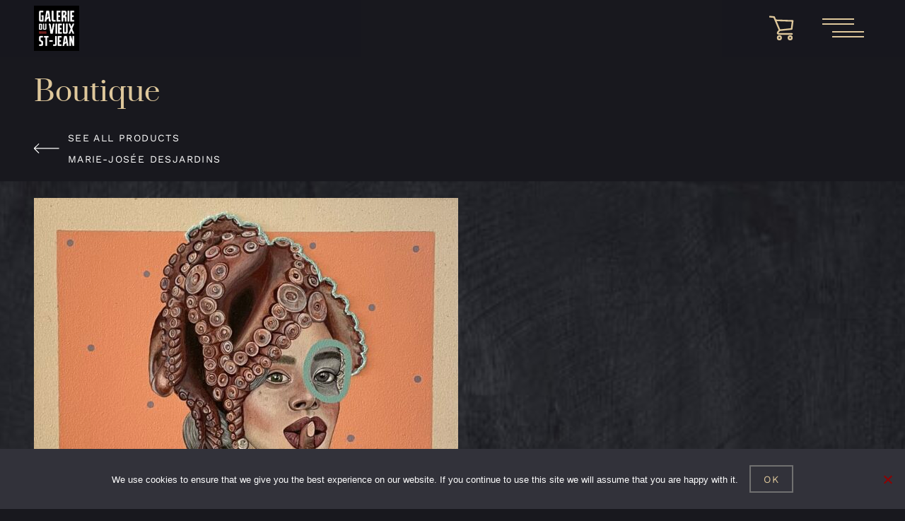

--- FILE ---
content_type: text/html; charset=UTF-8
request_url: https://www.galerievieuxstjean.com/en/product/octopus/
body_size: 14811
content:
<!doctype html>
<html lang="en-US">
<head>
	<meta charset="UTF-8">
	<meta name="viewport" content="width=device-width, initial-scale=1">
	<link rel="profile" href="https://gmpg.org/xfn/11">
	<link rel="preconnect" href="https://fonts.googleapis.com">
	<link rel="preconnect" href="https://fonts.gstatic.com" crossorigin>

	<meta name='robots' content='index, follow, max-image-preview:large, max-snippet:-1, max-video-preview:-1' />

	<!-- This site is optimized with the Yoast SEO Premium plugin v26.7 (Yoast SEO v26.7) - https://yoast.com/wordpress/plugins/seo/ -->
	<title>Octopus - Galerie du Vieux Saint-Jean</title>
	<link rel="canonical" href="https://www.galerievieuxstjean.com/en/product/octopus/" />
	<meta property="og:locale" content="en_US" />
	<meta property="og:type" content="article" />
	<meta property="og:title" content="Octopus" />
	<meta property="og:description" content="Original artwork. Resistance in the high seas." />
	<meta property="og:url" content="https://www.galerievieuxstjean.com/en/product/octopus/" />
	<meta property="og:site_name" content="Galerie du Vieux Saint-Jean" />
	<meta property="article:publisher" content="https://www.facebook.com/galerievieuxstjean" />
	<meta property="article:modified_time" content="2023-11-25T01:18:43+00:00" />
	<meta property="og:image" content="https://www.galerievieuxstjean.com/wp-content/uploads/2021/05/MJD1217-Octopus-M20x18x1.5-MT-CD2017.jpg" />
	<meta property="og:image:width" content="1292" />
	<meta property="og:image:height" content="1600" />
	<meta property="og:image:type" content="image/jpeg" />
	<meta name="twitter:card" content="summary_large_image" />
	<script type="application/ld+json" class="yoast-schema-graph">{"@context":"https://schema.org","@graph":[{"@type":"WebPage","@id":"https://www.galerievieuxstjean.com/en/product/octopus/","url":"https://www.galerievieuxstjean.com/en/product/octopus/","name":"Octopus - Galerie du Vieux Saint-Jean","isPartOf":{"@id":"https://www.galerievieuxstjean.com/en/#website"},"primaryImageOfPage":{"@id":"https://www.galerievieuxstjean.com/en/product/octopus/#primaryimage"},"image":{"@id":"https://www.galerievieuxstjean.com/en/product/octopus/#primaryimage"},"thumbnailUrl":"https://www.galerievieuxstjean.com/wp-content/uploads/2021/05/MJD1217-Octopus-M20x18x1.5-MT-CD2017.jpg","datePublished":"2021-05-23T20:56:16+00:00","dateModified":"2023-11-25T01:18:43+00:00","breadcrumb":{"@id":"https://www.galerievieuxstjean.com/en/product/octopus/#breadcrumb"},"inLanguage":"en-US","potentialAction":[{"@type":"ReadAction","target":["https://www.galerievieuxstjean.com/en/product/octopus/"]}]},{"@type":"ImageObject","inLanguage":"en-US","@id":"https://www.galerievieuxstjean.com/en/product/octopus/#primaryimage","url":"https://www.galerievieuxstjean.com/wp-content/uploads/2021/05/MJD1217-Octopus-M20x18x1.5-MT-CD2017.jpg","contentUrl":"https://www.galerievieuxstjean.com/wp-content/uploads/2021/05/MJD1217-Octopus-M20x18x1.5-MT-CD2017.jpg","width":1292,"height":1600},{"@type":"BreadcrumbList","@id":"https://www.galerievieuxstjean.com/en/product/octopus/#breadcrumb","itemListElement":[{"@type":"ListItem","position":1,"name":"Accueil","item":"https://www.galerievieuxstjean.com/en/"},{"@type":"ListItem","position":2,"name":"Boutique","item":"https://www.galerievieuxstjean.com/en/shop/"},{"@type":"ListItem","position":3,"name":"Octopus"}]},{"@type":"WebSite","@id":"https://www.galerievieuxstjean.com/en/#website","url":"https://www.galerievieuxstjean.com/en/","name":"Galerie du Vieux St-Jean","description":"","publisher":{"@id":"https://www.galerievieuxstjean.com/en/#organization"},"potentialAction":[{"@type":"SearchAction","target":{"@type":"EntryPoint","urlTemplate":"https://www.galerievieuxstjean.com/en/?s={search_term_string}"},"query-input":{"@type":"PropertyValueSpecification","valueRequired":true,"valueName":"search_term_string"}}],"inLanguage":"en-US"},{"@type":"Organization","@id":"https://www.galerievieuxstjean.com/en/#organization","name":"Galerie du Vieux St-Jean","url":"https://www.galerievieuxstjean.com/en/","logo":{"@type":"ImageObject","inLanguage":"en-US","@id":"https://www.galerievieuxstjean.com/en/#/schema/logo/image/","url":"https://www.galerievieuxstjean.com/wp-content/uploads/2022/02/Logo-Galerie-du-Vieux-St-Jean-noir_Final-Jeff-202112.jpg","contentUrl":"https://www.galerievieuxstjean.com/wp-content/uploads/2022/02/Logo-Galerie-du-Vieux-St-Jean-noir_Final-Jeff-202112.jpg","width":1500,"height":1500,"caption":"Galerie du Vieux St-Jean"},"image":{"@id":"https://www.galerievieuxstjean.com/en/#/schema/logo/image/"},"sameAs":["https://www.facebook.com/galerievieuxstjean"]}]}</script>
	<!-- / Yoast SEO Premium plugin. -->


<link rel="alternate" title="oEmbed (JSON)" type="application/json+oembed" href="https://www.galerievieuxstjean.com/en/wp-json/oembed/1.0/embed?url=https%3A%2F%2Fwww.galerievieuxstjean.com%2Fen%2Fproduct%2Foctopus%2F" />
<link rel="alternate" title="oEmbed (XML)" type="text/xml+oembed" href="https://www.galerievieuxstjean.com/en/wp-json/oembed/1.0/embed?url=https%3A%2F%2Fwww.galerievieuxstjean.com%2Fen%2Fproduct%2Foctopus%2F&#038;format=xml" />
<style id='wp-img-auto-sizes-contain-inline-css'>
img:is([sizes=auto i],[sizes^="auto," i]){contain-intrinsic-size:3000px 1500px}
/*# sourceURL=wp-img-auto-sizes-contain-inline-css */
</style>
<style id='classic-theme-styles-inline-css'>
/*! This file is auto-generated */
.wp-block-button__link{color:#fff;background-color:#32373c;border-radius:9999px;box-shadow:none;text-decoration:none;padding:calc(.667em + 2px) calc(1.333em + 2px);font-size:1.125em}.wp-block-file__button{background:#32373c;color:#fff;text-decoration:none}
/*# sourceURL=/wp-includes/css/classic-themes.min.css */
</style>
<link rel='stylesheet' id='cookie-notice-front-css' href='https://www.galerievieuxstjean.com/wp-content/plugins/cookie-notice/css/front.min.css?ver=2.5.11' media='all' />
<link rel='stylesheet' id='photoswipe-css' href='https://www.galerievieuxstjean.com/wp-content/plugins/woocommerce/assets/css/photoswipe/photoswipe.min.css?ver=10.4.3' media='all' />
<link rel='stylesheet' id='photoswipe-default-skin-css' href='https://www.galerievieuxstjean.com/wp-content/plugins/woocommerce/assets/css/photoswipe/default-skin/default-skin.min.css?ver=10.4.3' media='all' />
<style id='woocommerce-inline-inline-css'>
.woocommerce form .form-row .required { visibility: visible; }
/*# sourceURL=woocommerce-inline-inline-css */
</style>
<link rel='stylesheet' id='wpml-legacy-horizontal-list-0-css' href='https://www.galerievieuxstjean.com/wp-content/plugins/sitepress-multilingual-cms/templates/language-switchers/legacy-list-horizontal/style.min.css?ver=1' media='all' />
<link rel='stylesheet' id='wpml-menu-item-0-css' href='https://www.galerievieuxstjean.com/wp-content/plugins/sitepress-multilingual-cms/templates/language-switchers/menu-item/style.min.css?ver=1' media='all' />
<link rel='stylesheet' id='cms-navigation-style-base-css' href='https://www.galerievieuxstjean.com/wp-content/plugins/wpml-cms-nav/res/css/cms-navigation-base.css?ver=1.5.6' media='screen' />
<link rel='stylesheet' id='cms-navigation-style-css' href='https://www.galerievieuxstjean.com/wp-content/plugins/wpml-cms-nav/res/css/cms-navigation.css?ver=1.5.6' media='screen' />
<link rel='stylesheet' id='gvsj-var-css' href='https://www.galerievieuxstjean.com/wp-content/themes/GVSJ/css/vars.css?ver=2023-10-11' media='all' />
<link rel='stylesheet' id='gvsj-var--med-css' href='https://www.galerievieuxstjean.com/wp-content/themes/GVSJ/css/vars--med.css?ver=2023-10-11' media='(min-width: 48em) and (max-width: 84.9999em)' />
<link rel='stylesheet' id='gvsj-var--large-css' href='https://www.galerievieuxstjean.com/wp-content/themes/GVSJ/css/vars--large.css?ver=2023-10-11' media='(min-width: 85em)' />
<link rel='stylesheet' id='gvsj-var--xl-css' href='https://www.galerievieuxstjean.com/wp-content/themes/GVSJ/css/vars--xl.css?ver=2023-10-11' media='(min-width: 105em)' />
<link rel='stylesheet' id='gvsj-gfonts-css' href='https://www.galerievieuxstjean.com/wp-content/themes/GVSJ/css/fontface.css?ver=2023-10-11' media='all' />
<link rel='stylesheet' id='gvsj-normalize-css' href='https://www.galerievieuxstjean.com/wp-content/themes/GVSJ/libs/normalize_css/normalize.min.css?ver=8.0.1' media='all' />
<link rel='stylesheet' id='gvsj-style--large-css' href='https://www.galerievieuxstjean.com/wp-content/themes/GVSJ/css/style--large.css?ver=2023-10-11' media='(min-width: 85em)' />
<link rel='stylesheet' id='gvsj-woocommerce-header-cart--large-css' href='https://www.galerievieuxstjean.com/wp-content/themes/GVSJ/css/woocommerce-header-cart--large.css?ver=2023-10-11' media='(min-width: 85em)' />
<link rel='stylesheet' id='gvsj-woocommerce-header-cart-css' href='https://www.galerievieuxstjean.com/wp-content/themes/GVSJ/css/woocommerce-header-cart.css?ver=2023-10-11' media='all' />
<link rel='stylesheet' id='gvsj-style-css' href='https://www.galerievieuxstjean.com/wp-content/themes/GVSJ/css/style.css?ver=2023-10-11' media='all' />
<link rel='stylesheet' id='gvsj-modal--large-css' href='https://www.galerievieuxstjean.com/wp-content/themes/GVSJ/css/modal--large.css?ver=2023-10-11' media='(min-width: 85em)' />
<link rel='stylesheet' id='gvsj-modal-css' href='https://www.galerievieuxstjean.com/wp-content/themes/GVSJ/css/modal.css?ver=2023-10-11' media='all' />
<link rel='stylesheet' id='gvsj-fontawesome-css' href='https://www.galerievieuxstjean.com/wp-content/themes/GVSJ/libs/fontawesome/css/fontawesome.css?ver=6.4.0' media='all' />
<link rel='stylesheet' id='gvsj-fontawesome-brands-css' href='https://www.galerievieuxstjean.com/wp-content/themes/GVSJ/libs/fontawesome/css/brands.css?ver=6.4.0' media='all' />
<link rel='stylesheet' id='gvsj-fontawesome-light-css' href='https://www.galerievieuxstjean.com/wp-content/themes/GVSJ/libs/fontawesome/css/light.css?ver=6.4.0' media='all' />
<link rel='stylesheet' id='gvsj-cookie-notice--large-css' href='https://www.galerievieuxstjean.com/wp-content/themes/GVSJ/css/cookie-notice--large.css?ver=2023-10-11' media='all' />
<link rel='stylesheet' id='gvsj-cookie-notice-css' href='https://www.galerievieuxstjean.com/wp-content/themes/GVSJ/css/cookie-notice.css?ver=2023-10-11' media='all' />
<link rel='stylesheet' id='gvsj-swiper-customizations--large-css' href='https://www.galerievieuxstjean.com/wp-content/themes/GVSJ/css/swiper--large.css?ver=2023-10-11' media='(min-width: 85em)' />
<link rel='stylesheet' id='gvsj-swiper-customizations-css' href='https://www.galerievieuxstjean.com/wp-content/themes/GVSJ/css/swiper.css?ver=2023-10-11' media='all' />
<link rel='stylesheet' id='gvsj-swiper-css' href='https://www.galerievieuxstjean.com/wp-content/themes/GVSJ/libs/swiper/swiper-bundle.min.css?ver=11.0.4' media='all' />
<link rel='stylesheet' id='gvsj-single-product--large-css' href='https://www.galerievieuxstjean.com/wp-content/themes/GVSJ/css/single-product--large.css?ver=2023-10-11' media='(min-width: 85em)' />
<link rel='stylesheet' id='gvsj-card-product--med-css' href='https://www.galerievieuxstjean.com/wp-content/themes/GVSJ/css/card-product--med.css?ver=2023-10-11' media='(min-width: 48em) and (max-width: 84.9999em)' />
<link rel='stylesheet' id='gvsj-card-product--large-css' href='https://www.galerievieuxstjean.com/wp-content/themes/GVSJ/css/card-product--large.css?ver=2023-10-11' media='(min-width: 85em)' />
<link rel='stylesheet' id='gvsj-tooltip-css' href='https://www.galerievieuxstjean.com/wp-content/themes/GVSJ/css/tooltip.css?ver=2023-10-11' media='all' />
<link rel='stylesheet' id='gvsj-card-product-css' href='https://www.galerievieuxstjean.com/wp-content/themes/GVSJ/css/card-product.css?ver=2023-10-11' media='all' />
<link rel='stylesheet' id='gvsj-single-product-css' href='https://www.galerievieuxstjean.com/wp-content/themes/GVSJ/css/single-product.css?ver=2023-10-11' media='all' />
<link rel='stylesheet' id='gvsj-woocommerce-forms--large-css' href='https://www.galerievieuxstjean.com/wp-content/themes/GVSJ/css/woocommerce-forms--large.css?ver=2023-10-11' media='(min-width: 85em)' />
<link rel='stylesheet' id='gvsj-woocommerce-forms-css' href='https://www.galerievieuxstjean.com/wp-content/themes/GVSJ/css/woocommerce-forms.css?ver=2023-10-11' media='all' />
<link rel='stylesheet' id='gvsj-woocommerce-notices--large-css' href='https://www.galerievieuxstjean.com/wp-content/themes/GVSJ/css/woocommerce-notices--large.css?ver=2023-10-11' media='(min-width: 85em)' />
<link rel='stylesheet' id='gvsj-woocommerce-notices-css' href='https://www.galerievieuxstjean.com/wp-content/themes/GVSJ/css/woocommerce-notices.css?ver=2023-10-11' media='all' />
<link rel='stylesheet' id='gvsj-woocommerce-style--large-css' href='https://www.galerievieuxstjean.com/wp-content/themes/GVSJ/css/woocommerce--large.css?ver=2023-10-11' media='(min-width: 85em)' />
<link rel='stylesheet' id='gvsj-woocommerce-style-css' href='https://www.galerievieuxstjean.com/wp-content/themes/GVSJ/css/woocommerce.css?ver=2023-10-11' media='all' />
<link rel='stylesheet' id='wpdevelop-bts-css' href='https://www.galerievieuxstjean.com/wp-content/plugins/booking/vendors/_custom/bootstrap-css/css/bootstrap.css?ver=10.14.12' media='all' />
<link rel='stylesheet' id='wpdevelop-bts-theme-css' href='https://www.galerievieuxstjean.com/wp-content/plugins/booking/vendors/_custom/bootstrap-css/css/bootstrap-theme.css?ver=10.14.12' media='all' />
<link rel='stylesheet' id='wpbc-tippy-popover-css' href='https://www.galerievieuxstjean.com/wp-content/plugins/booking/vendors/_custom/tippy.js/themes/wpbc-tippy-popover.css?ver=10.14.12' media='all' />
<link rel='stylesheet' id='wpbc-tippy-times-css' href='https://www.galerievieuxstjean.com/wp-content/plugins/booking/vendors/_custom/tippy.js/themes/wpbc-tippy-times.css?ver=10.14.12' media='all' />
<link rel='stylesheet' id='wpbc-material-design-icons-css' href='https://www.galerievieuxstjean.com/wp-content/plugins/booking/vendors/_custom/material-design-icons/material-design-icons.css?ver=10.14.12' media='all' />
<link rel='stylesheet' id='wpbc-ui-both-css' href='https://www.galerievieuxstjean.com/wp-content/plugins/booking/css/wpbc_ui_both.css?ver=10.14.12' media='all' />
<link rel='stylesheet' id='wpbc-time_picker-css' href='https://www.galerievieuxstjean.com/wp-content/plugins/booking/css/wpbc_time-selector.css?ver=10.14.12' media='all' />
<link rel='stylesheet' id='wpbc-time_picker-skin-css' href='https://www.galerievieuxstjean.com/wp-content/plugins/booking/css/time_picker_skins/grey.css?ver=10.14.12' media='all' />
<link rel='stylesheet' id='wpbc-client-pages-css' href='https://www.galerievieuxstjean.com/wp-content/plugins/booking/css/client.css?ver=10.14.12' media='all' />
<link rel='stylesheet' id='wpbc-all-client-css' href='https://www.galerievieuxstjean.com/wp-content/plugins/booking/_dist/all/_out/wpbc_all_client.css?ver=10.14.12' media='all' />
<link rel='stylesheet' id='wpbc-calendar-css' href='https://www.galerievieuxstjean.com/wp-content/plugins/booking/css/calendar.css?ver=10.14.12' media='all' />
<link rel='stylesheet' id='wpbc-calendar-skin-css' href='https://www.galerievieuxstjean.com/wp-content/plugins/booking/css/skins/green-01.css?ver=10.14.12' media='all' />
<link rel='stylesheet' id='wpbc-flex-timeline-css' href='https://www.galerievieuxstjean.com/wp-content/plugins/booking/core/timeline/v2/_out/timeline_v2.1.css?ver=10.14.12' media='all' />
<script id="cookie-notice-front-js-before">
var cnArgs = {"ajaxUrl":"https:\/\/www.galerievieuxstjean.com\/wp-admin\/admin-ajax.php","nonce":"c0b86c63e9","hideEffect":"fade","position":"bottom","onScroll":false,"onScrollOffset":100,"onClick":false,"cookieName":"cookie_notice_accepted","cookieTime":2592000,"cookieTimeRejected":2592000,"globalCookie":false,"redirection":false,"cache":false,"revokeCookies":false,"revokeCookiesOpt":"automatic"};

//# sourceURL=cookie-notice-front-js-before
</script>
<script src="https://www.galerievieuxstjean.com/wp-content/plugins/cookie-notice/js/front.min.js?ver=2.5.11" id="cookie-notice-front-js"></script>
<script data-cfasync="false" src="https://www.galerievieuxstjean.com/wp-includes/js/jquery/jquery.min.js?ver=3.7.1" id="jquery-core-js"></script>
<script data-cfasync="false" src="https://www.galerievieuxstjean.com/wp-includes/js/jquery/jquery-migrate.min.js?ver=3.4.1" id="jquery-migrate-js"></script>
<script src="https://www.galerievieuxstjean.com/wp-content/plugins/woocommerce/assets/js/jquery-blockui/jquery.blockUI.min.js?ver=2.7.0-wc.10.4.3" id="wc-jquery-blockui-js" defer data-wp-strategy="defer"></script>
<script id="wc-add-to-cart-js-extra">
var wc_add_to_cart_params = {"ajax_url":"/wp-admin/admin-ajax.php?lang=en","wc_ajax_url":"/en/?wc-ajax=%%endpoint%%","i18n_view_cart":"View cart","cart_url":"https://www.galerievieuxstjean.com/en/cart/","is_cart":"","cart_redirect_after_add":"no"};
//# sourceURL=wc-add-to-cart-js-extra
</script>
<script src="https://www.galerievieuxstjean.com/wp-content/plugins/woocommerce/assets/js/frontend/add-to-cart.min.js?ver=10.4.3" id="wc-add-to-cart-js" defer data-wp-strategy="defer"></script>
<script src="https://www.galerievieuxstjean.com/wp-content/plugins/woocommerce/assets/js/photoswipe/photoswipe.min.js?ver=4.1.1-wc.10.4.3" id="wc-photoswipe-js" defer data-wp-strategy="defer"></script>
<script src="https://www.galerievieuxstjean.com/wp-content/plugins/woocommerce/assets/js/photoswipe/photoswipe-ui-default.min.js?ver=4.1.1-wc.10.4.3" id="wc-photoswipe-ui-default-js" defer data-wp-strategy="defer"></script>
<script id="wc-single-product-js-extra">
var wc_single_product_params = {"i18n_required_rating_text":"Please select a rating","i18n_rating_options":["1 of 5 stars","2 of 5 stars","3 of 5 stars","4 of 5 stars","5 of 5 stars"],"i18n_product_gallery_trigger_text":"View full-screen image gallery","review_rating_required":"yes","flexslider":{"rtl":false,"animation":"slide","smoothHeight":true,"directionNav":false,"controlNav":"thumbnails","slideshow":false,"animationSpeed":500,"animationLoop":false,"allowOneSlide":false},"zoom_enabled":"","zoom_options":[],"photoswipe_enabled":"1","photoswipe_options":{"shareEl":false,"closeOnScroll":false,"history":false,"hideAnimationDuration":0,"showAnimationDuration":0},"flexslider_enabled":""};
//# sourceURL=wc-single-product-js-extra
</script>
<script src="https://www.galerievieuxstjean.com/wp-content/plugins/woocommerce/assets/js/frontend/single-product.min.js?ver=10.4.3" id="wc-single-product-js" defer data-wp-strategy="defer"></script>
<script src="https://www.galerievieuxstjean.com/wp-content/plugins/woocommerce/assets/js/js-cookie/js.cookie.min.js?ver=2.1.4-wc.10.4.3" id="wc-js-cookie-js" defer data-wp-strategy="defer"></script>
<script id="woocommerce-js-extra">
var woocommerce_params = {"ajax_url":"/wp-admin/admin-ajax.php?lang=en","wc_ajax_url":"/en/?wc-ajax=%%endpoint%%","i18n_password_show":"Show password","i18n_password_hide":"Hide password"};
//# sourceURL=woocommerce-js-extra
</script>
<script src="https://www.galerievieuxstjean.com/wp-content/plugins/woocommerce/assets/js/frontend/woocommerce.min.js?ver=10.4.3" id="woocommerce-js" defer data-wp-strategy="defer"></script>
<script src="https://maps.googleapis.com/maps/api/js?key=AIzaSyDqQuxtlD4cdgwdOFLngsZJf0eWyuwxoig&amp;libraries&amp;v=weekly&amp;ver=2023-10-11&#039; async=&#039;async" id="gvsj-google-map-js"></script>
<script id="gvsj-map-customization-js-extra">
var gvsjMapVars = {"latitude":"45.30640","longitude":"-73.25097","zoom":"17.125","marker":"https://www.galerievieuxstjean.com/wp-content/uploads/2022/01/Logo-Galerie-du-Vieux-St-Jean-noir_Final-Jeff-202112-1-e1642706926813.jpg"};
//# sourceURL=gvsj-map-customization-js-extra
</script>
<script src="https://www.galerievieuxstjean.com/wp-content/themes/GVSJ/js/gmap.js?ver=2023-10-11" id="gvsj-map-customization-js"></script>
<link rel="https://api.w.org/" href="https://www.galerievieuxstjean.com/en/wp-json/" /><link rel="alternate" title="JSON" type="application/json" href="https://www.galerievieuxstjean.com/en/wp-json/wp/v2/product/7310" /><link rel="EditURI" type="application/rsd+xml" title="RSD" href="https://www.galerievieuxstjean.com/xmlrpc.php?rsd" />
<meta name="generator" content="WordPress 6.9" />
<meta name="generator" content="WooCommerce 10.4.3" />
<link rel='shortlink' href='https://www.galerievieuxstjean.com/en/?p=7310' />
<meta name="generator" content="WPML ver:4.8.6 stt:1,4;" />
<!-- Google site verification - Google for WooCommerce -->
<meta name="google-site-verification" content="G5lsr2kDWUw6poFmjtkvKPH5TOfOqIdyB4hFvwL3O9M" />
	<noscript><style>.woocommerce-product-gallery{ opacity: 1 !important; }</style></noscript>
	<!-- Global site tag (gtag.js) - Google Analytics -->
<script async src="https://www.googletagmanager.com/gtag/js?id=UA-66929930-1"></script>
<script>
  window.dataLayer = window.dataLayer || [];
  function gtag(){dataLayer.push(arguments);}
  gtag('js', new Date());

  gtag('config', 'UA-66929930-1');
</script><!-- Messenger Plugin de discussion Code -->
    <div id="fb-root"></div>

    <!-- Your Plugin de discussion code -->
    <div id="fb-customer-chat" class="fb-customerchat">
    </div>

    <script>
      var chatbox = document.getElementById('fb-customer-chat');
      chatbox.setAttribute("page_id", "681093361974451");
      chatbox.setAttribute("attribution", "biz_inbox");
    </script>

    <!-- Your SDK code -->
    <script>
      window.fbAsyncInit = function() {
        FB.init({
          xfbml            : true,
          version          : 'v13.0'
        });
      };

      (function(d, s, id) {
        var js, fjs = d.getElementsByTagName(s)[0];
        if (d.getElementById(id)) return;
        js = d.createElement(s); js.id = id;
        js.src = 'https://connect.facebook.net/fr_FR/sdk/xfbml.customerchat.js';
        fjs.parentNode.insertBefore(js, fjs);
      }(document, 'script', 'facebook-jssdk'));
    </script>
		<!-- Global site tag (gtag.js) - Google Ads: AW-16648132934 - Google for WooCommerce -->
		<script async src="https://www.googletagmanager.com/gtag/js?id=AW-16648132934"></script>
		<script>
			window.dataLayer = window.dataLayer || [];
			function gtag() { dataLayer.push(arguments); }
			gtag( 'consent', 'default', {
				analytics_storage: 'denied',
				ad_storage: 'denied',
				ad_user_data: 'denied',
				ad_personalization: 'denied',
				region: ['AT', 'BE', 'BG', 'HR', 'CY', 'CZ', 'DK', 'EE', 'FI', 'FR', 'DE', 'GR', 'HU', 'IS', 'IE', 'IT', 'LV', 'LI', 'LT', 'LU', 'MT', 'NL', 'NO', 'PL', 'PT', 'RO', 'SK', 'SI', 'ES', 'SE', 'GB', 'CH'],
				wait_for_update: 500,
			} );
			gtag('js', new Date());
			gtag('set', 'developer_id.dOGY3NW', true);
			gtag("config", "AW-16648132934", { "groups": "GLA", "send_page_view": false });		</script>

		<style id='global-styles-inline-css'>
:root{--wp--preset--aspect-ratio--square: 1;--wp--preset--aspect-ratio--4-3: 4/3;--wp--preset--aspect-ratio--3-4: 3/4;--wp--preset--aspect-ratio--3-2: 3/2;--wp--preset--aspect-ratio--2-3: 2/3;--wp--preset--aspect-ratio--16-9: 16/9;--wp--preset--aspect-ratio--9-16: 9/16;--wp--preset--color--black: #000000;--wp--preset--color--cyan-bluish-gray: #abb8c3;--wp--preset--color--white: #ffffff;--wp--preset--color--pale-pink: #f78da7;--wp--preset--color--vivid-red: #cf2e2e;--wp--preset--color--luminous-vivid-orange: #ff6900;--wp--preset--color--luminous-vivid-amber: #fcb900;--wp--preset--color--light-green-cyan: #7bdcb5;--wp--preset--color--vivid-green-cyan: #00d084;--wp--preset--color--pale-cyan-blue: #8ed1fc;--wp--preset--color--vivid-cyan-blue: #0693e3;--wp--preset--color--vivid-purple: #9b51e0;--wp--preset--gradient--vivid-cyan-blue-to-vivid-purple: linear-gradient(135deg,rgb(6,147,227) 0%,rgb(155,81,224) 100%);--wp--preset--gradient--light-green-cyan-to-vivid-green-cyan: linear-gradient(135deg,rgb(122,220,180) 0%,rgb(0,208,130) 100%);--wp--preset--gradient--luminous-vivid-amber-to-luminous-vivid-orange: linear-gradient(135deg,rgb(252,185,0) 0%,rgb(255,105,0) 100%);--wp--preset--gradient--luminous-vivid-orange-to-vivid-red: linear-gradient(135deg,rgb(255,105,0) 0%,rgb(207,46,46) 100%);--wp--preset--gradient--very-light-gray-to-cyan-bluish-gray: linear-gradient(135deg,rgb(238,238,238) 0%,rgb(169,184,195) 100%);--wp--preset--gradient--cool-to-warm-spectrum: linear-gradient(135deg,rgb(74,234,220) 0%,rgb(151,120,209) 20%,rgb(207,42,186) 40%,rgb(238,44,130) 60%,rgb(251,105,98) 80%,rgb(254,248,76) 100%);--wp--preset--gradient--blush-light-purple: linear-gradient(135deg,rgb(255,206,236) 0%,rgb(152,150,240) 100%);--wp--preset--gradient--blush-bordeaux: linear-gradient(135deg,rgb(254,205,165) 0%,rgb(254,45,45) 50%,rgb(107,0,62) 100%);--wp--preset--gradient--luminous-dusk: linear-gradient(135deg,rgb(255,203,112) 0%,rgb(199,81,192) 50%,rgb(65,88,208) 100%);--wp--preset--gradient--pale-ocean: linear-gradient(135deg,rgb(255,245,203) 0%,rgb(182,227,212) 50%,rgb(51,167,181) 100%);--wp--preset--gradient--electric-grass: linear-gradient(135deg,rgb(202,248,128) 0%,rgb(113,206,126) 100%);--wp--preset--gradient--midnight: linear-gradient(135deg,rgb(2,3,129) 0%,rgb(40,116,252) 100%);--wp--preset--font-size--small: 13px;--wp--preset--font-size--medium: 20px;--wp--preset--font-size--large: 36px;--wp--preset--font-size--x-large: 42px;--wp--preset--spacing--20: 0.44rem;--wp--preset--spacing--30: 0.67rem;--wp--preset--spacing--40: 1rem;--wp--preset--spacing--50: 1.5rem;--wp--preset--spacing--60: 2.25rem;--wp--preset--spacing--70: 3.38rem;--wp--preset--spacing--80: 5.06rem;--wp--preset--shadow--natural: 6px 6px 9px rgba(0, 0, 0, 0.2);--wp--preset--shadow--deep: 12px 12px 50px rgba(0, 0, 0, 0.4);--wp--preset--shadow--sharp: 6px 6px 0px rgba(0, 0, 0, 0.2);--wp--preset--shadow--outlined: 6px 6px 0px -3px rgb(255, 255, 255), 6px 6px rgb(0, 0, 0);--wp--preset--shadow--crisp: 6px 6px 0px rgb(0, 0, 0);}:where(.is-layout-flex){gap: 0.5em;}:where(.is-layout-grid){gap: 0.5em;}body .is-layout-flex{display: flex;}.is-layout-flex{flex-wrap: wrap;align-items: center;}.is-layout-flex > :is(*, div){margin: 0;}body .is-layout-grid{display: grid;}.is-layout-grid > :is(*, div){margin: 0;}:where(.wp-block-columns.is-layout-flex){gap: 2em;}:where(.wp-block-columns.is-layout-grid){gap: 2em;}:where(.wp-block-post-template.is-layout-flex){gap: 1.25em;}:where(.wp-block-post-template.is-layout-grid){gap: 1.25em;}.has-black-color{color: var(--wp--preset--color--black) !important;}.has-cyan-bluish-gray-color{color: var(--wp--preset--color--cyan-bluish-gray) !important;}.has-white-color{color: var(--wp--preset--color--white) !important;}.has-pale-pink-color{color: var(--wp--preset--color--pale-pink) !important;}.has-vivid-red-color{color: var(--wp--preset--color--vivid-red) !important;}.has-luminous-vivid-orange-color{color: var(--wp--preset--color--luminous-vivid-orange) !important;}.has-luminous-vivid-amber-color{color: var(--wp--preset--color--luminous-vivid-amber) !important;}.has-light-green-cyan-color{color: var(--wp--preset--color--light-green-cyan) !important;}.has-vivid-green-cyan-color{color: var(--wp--preset--color--vivid-green-cyan) !important;}.has-pale-cyan-blue-color{color: var(--wp--preset--color--pale-cyan-blue) !important;}.has-vivid-cyan-blue-color{color: var(--wp--preset--color--vivid-cyan-blue) !important;}.has-vivid-purple-color{color: var(--wp--preset--color--vivid-purple) !important;}.has-black-background-color{background-color: var(--wp--preset--color--black) !important;}.has-cyan-bluish-gray-background-color{background-color: var(--wp--preset--color--cyan-bluish-gray) !important;}.has-white-background-color{background-color: var(--wp--preset--color--white) !important;}.has-pale-pink-background-color{background-color: var(--wp--preset--color--pale-pink) !important;}.has-vivid-red-background-color{background-color: var(--wp--preset--color--vivid-red) !important;}.has-luminous-vivid-orange-background-color{background-color: var(--wp--preset--color--luminous-vivid-orange) !important;}.has-luminous-vivid-amber-background-color{background-color: var(--wp--preset--color--luminous-vivid-amber) !important;}.has-light-green-cyan-background-color{background-color: var(--wp--preset--color--light-green-cyan) !important;}.has-vivid-green-cyan-background-color{background-color: var(--wp--preset--color--vivid-green-cyan) !important;}.has-pale-cyan-blue-background-color{background-color: var(--wp--preset--color--pale-cyan-blue) !important;}.has-vivid-cyan-blue-background-color{background-color: var(--wp--preset--color--vivid-cyan-blue) !important;}.has-vivid-purple-background-color{background-color: var(--wp--preset--color--vivid-purple) !important;}.has-black-border-color{border-color: var(--wp--preset--color--black) !important;}.has-cyan-bluish-gray-border-color{border-color: var(--wp--preset--color--cyan-bluish-gray) !important;}.has-white-border-color{border-color: var(--wp--preset--color--white) !important;}.has-pale-pink-border-color{border-color: var(--wp--preset--color--pale-pink) !important;}.has-vivid-red-border-color{border-color: var(--wp--preset--color--vivid-red) !important;}.has-luminous-vivid-orange-border-color{border-color: var(--wp--preset--color--luminous-vivid-orange) !important;}.has-luminous-vivid-amber-border-color{border-color: var(--wp--preset--color--luminous-vivid-amber) !important;}.has-light-green-cyan-border-color{border-color: var(--wp--preset--color--light-green-cyan) !important;}.has-vivid-green-cyan-border-color{border-color: var(--wp--preset--color--vivid-green-cyan) !important;}.has-pale-cyan-blue-border-color{border-color: var(--wp--preset--color--pale-cyan-blue) !important;}.has-vivid-cyan-blue-border-color{border-color: var(--wp--preset--color--vivid-cyan-blue) !important;}.has-vivid-purple-border-color{border-color: var(--wp--preset--color--vivid-purple) !important;}.has-vivid-cyan-blue-to-vivid-purple-gradient-background{background: var(--wp--preset--gradient--vivid-cyan-blue-to-vivid-purple) !important;}.has-light-green-cyan-to-vivid-green-cyan-gradient-background{background: var(--wp--preset--gradient--light-green-cyan-to-vivid-green-cyan) !important;}.has-luminous-vivid-amber-to-luminous-vivid-orange-gradient-background{background: var(--wp--preset--gradient--luminous-vivid-amber-to-luminous-vivid-orange) !important;}.has-luminous-vivid-orange-to-vivid-red-gradient-background{background: var(--wp--preset--gradient--luminous-vivid-orange-to-vivid-red) !important;}.has-very-light-gray-to-cyan-bluish-gray-gradient-background{background: var(--wp--preset--gradient--very-light-gray-to-cyan-bluish-gray) !important;}.has-cool-to-warm-spectrum-gradient-background{background: var(--wp--preset--gradient--cool-to-warm-spectrum) !important;}.has-blush-light-purple-gradient-background{background: var(--wp--preset--gradient--blush-light-purple) !important;}.has-blush-bordeaux-gradient-background{background: var(--wp--preset--gradient--blush-bordeaux) !important;}.has-luminous-dusk-gradient-background{background: var(--wp--preset--gradient--luminous-dusk) !important;}.has-pale-ocean-gradient-background{background: var(--wp--preset--gradient--pale-ocean) !important;}.has-electric-grass-gradient-background{background: var(--wp--preset--gradient--electric-grass) !important;}.has-midnight-gradient-background{background: var(--wp--preset--gradient--midnight) !important;}.has-small-font-size{font-size: var(--wp--preset--font-size--small) !important;}.has-medium-font-size{font-size: var(--wp--preset--font-size--medium) !important;}.has-large-font-size{font-size: var(--wp--preset--font-size--large) !important;}.has-x-large-font-size{font-size: var(--wp--preset--font-size--x-large) !important;}
/*# sourceURL=global-styles-inline-css */
</style>
<link rel='stylesheet' id='wc-blocks-style-css' href='https://www.galerievieuxstjean.com/wp-content/plugins/woocommerce/assets/client/blocks/wc-blocks.css?ver=wc-10.4.3' media='all' />
<link rel='stylesheet' id='gvsj-contact--large-css' href='https://www.galerievieuxstjean.com/wp-content/themes/GVSJ/css/contact--large.css?ver=2023-10-11' media='(min-width: 85em)' />
<link rel='stylesheet' id='gvsj-contact-css' href='https://www.galerievieuxstjean.com/wp-content/themes/GVSJ/css/contact.css?ver=2023-10-11' media='all' />
<link rel='stylesheet' id='gvsj-cta--large-css' href='https://www.galerievieuxstjean.com/wp-content/themes/GVSJ/css/cta--large.css?ver=2023-10-11' media='(min-width: 85em)' />
<link rel='stylesheet' id='gvsj-cta-css' href='https://www.galerievieuxstjean.com/wp-content/themes/GVSJ/css/cta.css?ver=2023-10-11' media='all' />
</head>

<body class="wp-singular product-template-default single single-product postid-7310 wp-custom-logo wp-theme-GVSJ theme-GVSJ cookies-not-set woocommerce woocommerce-page woocommerce-no-js woocommerce-active">
<script>
gtag("event", "page_view", {send_to: "GLA"});
</script>
<div id="page" class="site">
	<a class="skip-link screen-reader-text" href="#primary">
        Skip to content    </a>

	<header id="masthead" class="site-header">
		<div class="header-bar">
			<div class="site-branding">
				<a href="https://www.galerievieuxstjean.com/en/" class="custom-logo-link" rel="home"><img width="1500" height="1500" src="https://www.galerievieuxstjean.com/wp-content/uploads/2022/02/Logo-Galerie-du-Vieux-St-Jean-noir_Final-Jeff-202112.jpg" class="custom-logo" alt="Galerie du Vieux Saint-Jean" decoding="async" fetchpriority="high" srcset="https://www.galerievieuxstjean.com/wp-content/uploads/2022/02/Logo-Galerie-du-Vieux-St-Jean-noir_Final-Jeff-202112.jpg 1500w, https://www.galerievieuxstjean.com/wp-content/uploads/2022/02/Logo-Galerie-du-Vieux-St-Jean-noir_Final-Jeff-202112-150x150.jpg 150w, https://www.galerievieuxstjean.com/wp-content/uploads/2022/02/Logo-Galerie-du-Vieux-St-Jean-noir_Final-Jeff-202112-100x100.jpg 100w, https://www.galerievieuxstjean.com/wp-content/uploads/2022/02/Logo-Galerie-du-Vieux-St-Jean-noir_Final-Jeff-202112-600x600.jpg 600w, https://www.galerievieuxstjean.com/wp-content/uploads/2022/02/Logo-Galerie-du-Vieux-St-Jean-noir_Final-Jeff-202112-400x400.jpg 400w, https://www.galerievieuxstjean.com/wp-content/uploads/2022/02/Logo-Galerie-du-Vieux-St-Jean-noir_Final-Jeff-202112-1024x1024.jpg 1024w, https://www.galerievieuxstjean.com/wp-content/uploads/2022/02/Logo-Galerie-du-Vieux-St-Jean-noir_Final-Jeff-202112-768x768.jpg 768w" sizes="(max-width: 1500px) 100vw, 1500px" /></a>			</div>

			<div class="header-spacer"></div>

					<a
				class="cart-contents empty"
				href="https://www.galerievieuxstjean.com/en/cart/"
								title="View your shopping cart"
				data-quantity="0"
		>
			<svg id="gvsj-cart" class="gvsj" xmlns="http://www.w3.org/2000/svg" width="47.59" height="39.82">
    <path d="M31.84 26.65H13.78c-.23 0-2.26-.04-2.94-1.53-.74-1.62.78-3.37 1.28-3.94l.01-.01 1.06-1.18L6 2.83l-4.95-.5A1.17 1.17 0 1 1 1.29.02l5.65.56a1.17 1.17 0 0 1 .96.71l7.74 18.5a1.17 1.17 0 0 1-.21 1.23l-1.54 1.72a3.48 3.48 0 0 0-.89 1.4 2.02 2.02 0 0 0 .78.17h18.06a1.17 1.17 0 0 1 0 2.35" transform="translate(0 5.38)"/>
    <path d="M119 90.91a1.17 1.17 0 0 1-.12-2.33l15.9-1.65 1.18-9.2-22.69-.75a1.17 1.17 0 0 1 .08-2.34l23.98.8a1.17 1.17 0 0 1 1.12 1.32L137 88.16a1.17 1.17 0 0 1-1.04 1l-16.83 1.75a1.1 1.1 0 0 1-.12 0" transform="translate(-104.45 -64.13)"/>
    <path d="M379.7 406.35a3.52 3.52 0 1 1 3.52-3.52 3.52 3.52 0 0 1-3.52 3.52m0-4.7a1.17 1.17 0 1 0 1.17 1.18 1.17 1.17 0 0 0-1.17-1.17" transform="translate(-350.37 -366.52)"/>
    <path d="M159.81 406.35a3.52 3.52 0 1 1 3.52-3.52 3.52 3.52 0 0 1-3.52 3.52m0-4.7a1.17 1.17 0 1 0 1.17 1.18 1.17 1.17 0 0 0-1.17-1.17" transform="translate(-145.57 -366.52)"/>
</svg>
		</a>
		
			<button
					class="menu-toggle gvsj_modal_button"
					aria-expanded="false"
					data-target="gvsj_main_menu"
                    					aria-label="Open the main menu"
			>
				<svg id="gvsj-menu-open" class="gvsj" xmlns="http://www.w3.org/2000/svg" width="59" height="27">
  <g class="line-1">
    <path d="M0 0h45v2H0z"/>
    <path transform="translate(0 7)" d="M0 0h45v2H0z"/>
  </g>
  <g class="line-2">
    <path transform="translate(14 18)" d="M0 0h45v2H0z"/>
    <path transform="translate(14 25)" d="M0 0h45v2H0z"/>
  </g>
</svg>
			</button>
		</div>
	</header>

	<header class="single-header entry-header">
	<h1 class="entry-title">
		Boutique	</h1>
</header><!-- .entry-header -->
	<div class="single-wrap content-wrap">
		<main id="primary" class="site-main">
	
	<nav class="woocommerce-breadcrumb site-breadcrumb">
		<a href="https://www.galerievieuxstjean.com/en/shop/">
			See all products		</a>

					<span class="gvsj_separator">/</span>
			<a href="https://www.galerievieuxstjean.com/en/product-category/marie-josee-desjardins-en/">
				Marie-Josée Desjardins			</a>
		
		<svg xmlns="http://www.w3.org/2000/svg" width="64" height="25" viewBox="0 0 64 25">
  <path d="M63.923,12.695a1,1,0,0,0-.217-1.09L52.394.293A1,1,0,0,0,50.98,1.707l9.606,9.606H1a1,1,0,0,0,0,2H60.586L50.98,22.919a1,1,0,1,0,1.414,1.415L63.706,13.021a1,1,0,0,0,.217-.326" />
</svg>
	</nav>

	
					
			<div class="woocommerce-notices-wrapper"></div><div id="product-7310" class="product type-product post-7310 status-publish first outofstock product_cat-marie-josee-desjardins-en product_tag-figurative has-post-thumbnail sold-individually taxable shipping-taxable purchasable product-type-simple">

		<div class="woocommerce-upper--wrapper">
	<div class="woocommerce-product-gallery woocommerce-product-gallery--with-images woocommerce-product-gallery--columns-4 images" data-columns="4" style="opacity: 0; transition: opacity .25s ease-in-out;">
	<div class="woocommerce-product-gallery__wrapper">
		<div data-thumb="https://www.galerievieuxstjean.com/wp-content/uploads/2021/05/MJD1217-Octopus-M20x18x1.5-MT-CD2017-100x100.jpg" data-thumb-alt="Octopus" data-thumb-srcset=""  data-thumb-sizes="(max-width: 100px) 100vw, 100px" class="woocommerce-product-gallery__image"><a href="https://www.galerievieuxstjean.com/wp-content/uploads/2021/05/MJD1217-Octopus-M20x18x1.5-MT-CD2017.jpg"><img width="600" height="743" src="https://www.galerievieuxstjean.com/wp-content/uploads/2021/05/MJD1217-Octopus-M20x18x1.5-MT-CD2017-600x743.jpg" class="wp-post-image" alt="Octopus" data-caption="" data-src="https://www.galerievieuxstjean.com/wp-content/uploads/2021/05/MJD1217-Octopus-M20x18x1.5-MT-CD2017.jpg" data-large_image="https://www.galerievieuxstjean.com/wp-content/uploads/2021/05/MJD1217-Octopus-M20x18x1.5-MT-CD2017.jpg" data-large_image_width="1292" data-large_image_height="1600" decoding="async" srcset="https://www.galerievieuxstjean.com/wp-content/uploads/2021/05/MJD1217-Octopus-M20x18x1.5-MT-CD2017-600x743.jpg 600w, https://www.galerievieuxstjean.com/wp-content/uploads/2021/05/MJD1217-Octopus-M20x18x1.5-MT-CD2017-150x186.jpg 150w, https://www.galerievieuxstjean.com/wp-content/uploads/2021/05/MJD1217-Octopus-M20x18x1.5-MT-CD2017.jpg 1292w" sizes="(max-width: 600px) 100vw, 600px" /></a></div>	</div>
</div>

	<div class="summary entry-summary">
		<h1 class="product_title entry-title">Octopus</h1>	<span class="artist-name">
		Marie-Josée Desjardins	</span>
	<span class="woocommerce-loop-product__sku">MJD1217</span>	<div class="red-bar">
		<img src="https://www.galerievieuxstjean.com/wp-content/themes/GVSJ/img/svg/LigneRouge.svg" alt="" class="gvsj_theme_image">	</div>
	<div class="woocommerce-product-details__short-description">
	<p>Original artwork. Resistance in the high seas.</p>
</div>
<p>Did you know you could reserve this work of art? Call us at 450 741-3939.</p>
<p>* Free shipping on all paintings for shipments to Canada and the United States. </p>
<p class="price"><span class="woocommerce-Price-amount amount"><bdi><span class="woocommerce-Price-currencySymbol">&#36;</span>1,050</bdi></span></p>
	<div class="gvsj_product_button_wrap">
	<a href="https://www.galerievieuxstjean.com/en/artists/marie-josee-desjardins/" class="button">Learn More About the Artist</a>	</div>
		</div>

	
	<div class="woocommerce-tabs wc-tabs-wrapper">
		<ul class="tabs wc-tabs" role="tablist">
							<li role="presentation" class="additional_information_tab" id="tab-title-additional_information">
					<a href="#tab-additional_information" role="tab" aria-controls="tab-additional_information">
						Additional information					</a>
				</li>
					</ul>
					<div class="woocommerce-Tabs-panel woocommerce-Tabs-panel--additional_information panel entry-content wc-tab" id="tab-additional_information" role="tabpanel" aria-labelledby="tab-title-additional_information">
				

<div class="woocommerce-product-attributes shop_attributes">
			<div class="woocommerce-product-attributes-item woocommerce-product-attributes-item--dimensions">
			<div class="woocommerce-product-attributes-item__label">Dimensions : </div>
			<div class="woocommerce-product-attributes-item__value">20 &times; 18 &times; 1.5 in (H &times; W &times; D)</div>
		</div>
			<div class="woocommerce-product-attributes-item woocommerce-product-attributes-item--attribute_pa_format">
			<div class="woocommerce-product-attributes-item__label">Format : </div>
			<div class="woocommerce-product-attributes-item__value"><p>Medium</p>
</div>
		</div>
			<div class="woocommerce-product-attributes-item woocommerce-product-attributes-item--attribute_pa_medium-et-support">
			<div class="woocommerce-product-attributes-item__label">Medium and support : </div>
			<div class="woocommerce-product-attributes-item__value"><p>Mixed media on canvas</p>
</div>
		</div>
			<div class="woocommerce-product-attributes-item woocommerce-product-attributes-item--attribute_pa_orientation">
			<div class="woocommerce-product-attributes-item__label">Orientation : </div>
			<div class="woocommerce-product-attributes-item__value"><p>Vertical</p>
</div>
		</div>
			<div class="woocommerce-product-attributes-item woocommerce-product-attributes-item--attribute_pa_categorie">
			<div class="woocommerce-product-attributes-item__label">Type : </div>
			<div class="woocommerce-product-attributes-item__value"><p>Paintings</p>
</div>
		</div>
			<div class="woocommerce-product-attributes-item woocommerce-product-attributes-item--attribute_pa_sujet">
			<div class="woocommerce-product-attributes-item__label">Subject : </div>
			<div class="woocommerce-product-attributes-item__value"><p>Portrait, Surrealism &#8211; Fantasy</p>
</div>
		</div>
	</div>
			</div>
		
			</div>

	</div>
	
	<section class="related products">

					<h2>Related products</h2>
		
		<div class="swiper-outer">
			<div class="swiper-container related-product-gallery">
				<div class="swiper-wrapper">
											<div class="swiper-slide">
							
<a href="https://www.galerievieuxstjean.com/en/product/bistrot/" class="card product">
	<div class="card--upper-text">
		<span class="card--title">
			Bistrot		</span>
					<span class="card--categories">
				Eder Olguin			</span>
			</div>

	<div class="card--image">
		<img width="328" height="400" src="https://www.galerievieuxstjean.com/wp-content/uploads/2020/04/Bistrot.jpg" class="attachment-medium size-medium wp-post-image" alt="Octopus" decoding="async" srcset="https://www.galerievieuxstjean.com/wp-content/uploads/2020/04/Bistrot.jpg 750w, https://www.galerievieuxstjean.com/wp-content/uploads/2020/04/Bistrot-150x183.jpg 150w, https://www.galerievieuxstjean.com/wp-content/uploads/2020/04/Bistrot-600x731.jpg 600w" sizes="(max-width: 328px) 100vw, 328px" />	</div>

	<div class="card--lower-text">

		<span class="woocommerce-Price-amount amount"><span class="woocommerce-Price-currencySymbol">&#036;</span>2,161</span>
		<ul class="card--atts">
							<li>
					EDO1025				</li>
																														<li>
								Medium							</li>
																														<li>
								Oil on canvas							</li>
																</ul>
	</div>


</a>
						</div>
											<div class="swiper-slide">
							
<a href="https://www.galerievieuxstjean.com/en/product/rang-dans-larriere-pays/" class="card product">
	<div class="card--upper-text">
		<span class="card--title">
			Rang dans l&#8217;arrière pays		</span>
					<span class="card--categories">
				Clarence Bourgoin			</span>
			</div>

	<div class="card--image">
		<img width="388" height="400" src="https://www.galerievieuxstjean.com/wp-content/uploads/2019/05/IMG_2615.jpg" class="attachment-medium size-medium wp-post-image" alt="Octopus" decoding="async" srcset="https://www.galerievieuxstjean.com/wp-content/uploads/2019/05/IMG_2615.jpg 1553w, https://www.galerievieuxstjean.com/wp-content/uploads/2019/05/IMG_2615-150x155.jpg 150w, https://www.galerievieuxstjean.com/wp-content/uploads/2019/05/IMG_2615-600x618.jpg 600w" sizes="(max-width: 388px) 100vw, 388px" />	</div>

	<div class="card--lower-text">

		<span class="woocommerce-Price-amount amount"><span class="woocommerce-Price-currencySymbol">&#036;</span>2,016</span>
		<ul class="card--atts">
							<li>
					CLB979				</li>
																														<li>
								Medium							</li>
																														<li>
								Acrylic on canvas							</li>
																</ul>
	</div>


</a>
						</div>
											<div class="swiper-slide">
							
<a href="https://www.galerievieuxstjean.com/en/product/samankari/" class="card product">
	<div class="card--upper-text">
		<span class="card--title">
			Samankari		</span>
					<span class="card--categories">
				Jean-Pierre Neveu			</span>
			</div>

	<div class="card--image">
		<img width="400" height="300" src="https://www.galerievieuxstjean.com/wp-content/uploads/2020/01/Samankari-30x40-76cm-x-102cmABfusione.jpg" class="attachment-medium size-medium wp-post-image" alt="Octopus" decoding="async" loading="lazy" srcset="https://www.galerievieuxstjean.com/wp-content/uploads/2020/01/Samankari-30x40-76cm-x-102cmABfusione.jpg 1600w, https://www.galerievieuxstjean.com/wp-content/uploads/2020/01/Samankari-30x40-76cm-x-102cmABfusione-150x113.jpg 150w, https://www.galerievieuxstjean.com/wp-content/uploads/2020/01/Samankari-30x40-76cm-x-102cmABfusione-600x450.jpg 600w" sizes="auto, (max-width: 400px) 100vw, 400px" />	</div>

	<div class="card--lower-text">

		<span class="woocommerce-Price-amount amount"><span class="woocommerce-Price-currencySymbol">&#036;</span>6,760</span>
		<ul class="card--atts">
							<li>
					JPN798				</li>
																														<li>
								Large							</li>
																														<li>
								Oil on canvas							</li>
																</ul>
	</div>


</a>
						</div>
											<div class="swiper-slide">
							
<a href="https://www.galerievieuxstjean.com/en/product/boulversements/" class="card product">
	<div class="card--upper-text">
		<span class="card--title">
			Bouleversements		</span>
					<span class="card--categories">
				Humberto Pinochet			</span>
			</div>

	<div class="card--image">
		<img width="400" height="329" src="https://www.galerievieuxstjean.com/wp-content/uploads/2019/11/916-Bouleversement-2011-2.jpg" class="attachment-medium size-medium wp-post-image" alt="Octopus" decoding="async" loading="lazy" srcset="https://www.galerievieuxstjean.com/wp-content/uploads/2019/11/916-Bouleversement-2011-2.jpg 1600w, https://www.galerievieuxstjean.com/wp-content/uploads/2019/11/916-Bouleversement-2011-2-150x123.jpg 150w, https://www.galerievieuxstjean.com/wp-content/uploads/2019/11/916-Bouleversement-2011-2-600x493.jpg 600w" sizes="auto, (max-width: 400px) 100vw, 400px" />	</div>

	<div class="card--lower-text">

		<span class="woocommerce-Price-amount amount"><span class="woocommerce-Price-currencySymbol">&#036;</span>840</span>
		<ul class="card--atts">
							<li>
					HUP916				</li>
																														<li>
								Small							</li>
																														<li>
								Acrylic on wood							</li>
																</ul>
	</div>


</a>
						</div>
											<div class="swiper-slide">
							
<a href="https://www.galerievieuxstjean.com/en/product/carnaval/" class="card product">
	<div class="card--upper-text">
		<span class="card--title">
			Carnaval		</span>
					<span class="card--categories">
				Humberto Pinochet			</span>
			</div>

	<div class="card--image">
		<img width="388" height="400" src="https://www.galerievieuxstjean.com/wp-content/uploads/2019/11/933-Carnaval.jpg" class="attachment-medium size-medium wp-post-image" alt="Octopus" decoding="async" loading="lazy" srcset="https://www.galerievieuxstjean.com/wp-content/uploads/2019/11/933-Carnaval.jpg 1550w, https://www.galerievieuxstjean.com/wp-content/uploads/2019/11/933-Carnaval-150x155.jpg 150w, https://www.galerievieuxstjean.com/wp-content/uploads/2019/11/933-Carnaval-600x619.jpg 600w" sizes="auto, (max-width: 388px) 100vw, 388px" />	</div>

	<div class="card--lower-text">

		<span class="woocommerce-Price-no-amount no-amount">For more information, please contact us.</span>
		<ul class="card--atts">
							<li>
					HUP933				</li>
																														<li>
								Large							</li>
																														<li>
								Acrylic on canvas							</li>
																</ul>
	</div>


</a>
						</div>
											<div class="swiper-slide">
							
<a href="https://www.galerievieuxstjean.com/en/product/reflexions-urbaines-23/" class="card product">
	<div class="card--upper-text">
		<span class="card--title">
			Reflexions urbaines 23		</span>
					<span class="card--categories">
				LO (Laurent Torregrossa)			</span>
			</div>

	<div class="card--image">
		<img width="400" height="278" src="https://www.galerievieuxstjean.com/wp-content/uploads/2019/06/539-Réflexion-urbaine-23-5-x-7.jpg" class="attachment-medium size-medium wp-post-image" alt="Octopus" decoding="async" loading="lazy" srcset="https://www.galerievieuxstjean.com/wp-content/uploads/2019/06/539-Réflexion-urbaine-23-5-x-7.jpg 1600w, https://www.galerievieuxstjean.com/wp-content/uploads/2019/06/539-Réflexion-urbaine-23-5-x-7-150x104.jpg 150w, https://www.galerievieuxstjean.com/wp-content/uploads/2019/06/539-Réflexion-urbaine-23-5-x-7-600x417.jpg 600w" sizes="auto, (max-width: 400px) 100vw, 400px" />	</div>

	<div class="card--lower-text">

		<span class="woocommerce-Price-amount amount"><span class="woocommerce-Price-currencySymbol">&#036;</span>435</span>
		<ul class="card--atts">
							<li>
					LOT539				</li>
																														<li>
								Small							</li>
																														<li>
								Acrylic on canvas							</li>
																</ul>
	</div>


</a>
						</div>
									</div>
			</div>
			<div class="gvsj_slider-nav">
				<div class="gvsj_slider-prev"></div>
				<div class="gvsj_slider-next"></div>
			</div>
		</div>

	</section>
</div>

<script>
gtag("event", "view_item", {
			send_to: "GLA",
			ecomm_pagetype: "product",
			value: 1050.000000,
			items:[{
				id: "gla_7310",
				price: 1050.000000,
				google_business_vertical: "retail",
				name: "Octopus",
				category: "Marie-Josée Desjardins",
			}]});
</script>

		
		</main><!-- #main -->
		<div class="gvsj_pagination">
	<div class="facetwp-facet facetwp-facet-woocommerce_pagination facetwp-type-pager" data-name="woocommerce_pagination" data-type="pager"></div>	</div>
		</div>
	
			</main><!-- #main -->
	</div>
	



<div class="site-contact">
	<div class="contact-inner container">
		<div class="contact-text">
							<h2 class="gvsj-stylized-heading"><span class="gvsj-heading-first">Visit</span><span class="gvsj-heading-main">the gallery</span></h2>
			
			<div class="contact-text--inner">
									<span class="contact-address">
						208, Richelieu St.,
Saint-Jean-sur-Richelieu
(Quebec) J3B 6X8					</span>
				
									<div class="contact-hours">
																				<div class="contact-hours--single">
								<span class="contact-hours--heading">
									Wednesday, Saturday and Sunday 								</span>
								<span class="contact-hours--hours">
									11:00 a.m. to 4:00 p.m. 								</span>
							</div>
																				<div class="contact-hours--single">
								<span class="contact-hours--heading">
									Thursday and Friday								</span>
								<span class="contact-hours--hours">
									11:00 a.m. to 8:00 p.m. 								</span>
							</div>
											</div>
				
									<a class="contact-phone" href="tel:450-741-3939">
						<span class="contact-phone--icon">
							<img src="https://www.galerievieuxstjean.com/wp-content/themes/GVSJ/img/svg/Telephone.svg" alt="" class="gvsj_theme_image">						</span>

						450-741-3939					</a>
				
				<ul class="gvsj-socials"><li><a href="https://www.facebook.com/galerievieuxstjean" aria-label="Facebook" target="_BLANK" rel="nofollow"><div><i class="fab fa-facebook-f"></i></div><span class="social-name">Facebook</span></a></li><li><a href="https://www.instagram.com/galerie_vieux_st_jean/" aria-label="Instagram" target="_BLANK" rel="nofollow"><div><i class="fab fa-instagram"></i></div><span class="social-name">Instagram</span></a></li></ul>			</div>

					</div>
		<div id="gvsj-map"></div>
	</div>
</div>


<div class="site-cta container">
	<div class="cta-inner">
					<span class="cta-tagline">
				Gallery updates? Be the first to know!			</span>
		
		<div class="cta-spacer"></div>

			<a
			class="cta-button button"
			href="http://www.galerievieuxstjean.com/en/contact/"
			target="_self"
	>
		Registration form 
			</a>
		</div>
</div>

<footer id="colophon" class="site-footer">
	<div class="footer-inner container">
		<nav class="footer-navigation"><ul id="footer-navigation" class="menu nav-menu"><li id="menu-item-7909" class="menu-item menu-item-type-post_type menu-item-object-page menu-item-privacy-policy menu-item-7909"><a rel="privacy-policy" href="https://www.galerievieuxstjean.com/en/terms-of-use-privacy-policy/">Terms of use, return policy &#038; privacy Policy</a></li>
<li id="menu-item-wpml-ls-251-fr" class="menu-item-language menu-item wpml-ls-slot-251 wpml-ls-item wpml-ls-item-fr wpml-ls-menu-item wpml-ls-first-item wpml-ls-last-item menu-item-type-wpml_ls_menu_item menu-item-object-wpml_ls_menu_item menu-item-wpml-ls-251-fr"><a href="https://www.galerievieuxstjean.com/produit/octopus/" title="Switch to Français" aria-label="Switch to Français" role="menuitem"><span class="wpml-ls-native" lang="fr">Français</span></a></li>
</ul></nav>
		<div class="site-copyright">
			&copy; 2026 Galerie du Vieux St-Jean		</div>
	</div>

</footer>
</div>


<div id="gvsj_main_menu" class="gvsj_modal">
	<div class="header-bar">
		<div class="menu-login">
			<a href="https://www.galerievieuxstjean.com/en/my-account/">
				<i class="fal fa-user"></i>
				My Account			</a>
		</div>

		<div class="header-spacer"></div>

				<a
				class="cart-contents empty"
				href="https://www.galerievieuxstjean.com/en/cart/"
								title="View your shopping cart"
				data-quantity="0"
		>
			<svg id="gvsj-cart" class="gvsj" xmlns="http://www.w3.org/2000/svg" width="47.59" height="39.82">
    <path d="M31.84 26.65H13.78c-.23 0-2.26-.04-2.94-1.53-.74-1.62.78-3.37 1.28-3.94l.01-.01 1.06-1.18L6 2.83l-4.95-.5A1.17 1.17 0 1 1 1.29.02l5.65.56a1.17 1.17 0 0 1 .96.71l7.74 18.5a1.17 1.17 0 0 1-.21 1.23l-1.54 1.72a3.48 3.48 0 0 0-.89 1.4 2.02 2.02 0 0 0 .78.17h18.06a1.17 1.17 0 0 1 0 2.35" transform="translate(0 5.38)"/>
    <path d="M119 90.91a1.17 1.17 0 0 1-.12-2.33l15.9-1.65 1.18-9.2-22.69-.75a1.17 1.17 0 0 1 .08-2.34l23.98.8a1.17 1.17 0 0 1 1.12 1.32L137 88.16a1.17 1.17 0 0 1-1.04 1l-16.83 1.75a1.1 1.1 0 0 1-.12 0" transform="translate(-104.45 -64.13)"/>
    <path d="M379.7 406.35a3.52 3.52 0 1 1 3.52-3.52 3.52 3.52 0 0 1-3.52 3.52m0-4.7a1.17 1.17 0 1 0 1.17 1.18 1.17 1.17 0 0 0-1.17-1.17" transform="translate(-350.37 -366.52)"/>
    <path d="M159.81 406.35a3.52 3.52 0 1 1 3.52-3.52 3.52 3.52 0 0 1-3.52 3.52m0-4.7a1.17 1.17 0 1 0 1.17 1.18 1.17 1.17 0 0 0-1.17-1.17" transform="translate(-145.57 -366.52)"/>
</svg>
		</a>
		
		<button class="menu-toggle gvsj_modal--close"
				aria-expanded="false"
                				aria-label="Close this screen"
				data-target="gvsj_main_menu"
		>
			<svg id="gvsj-close" class="gvsj alt" xmlns="http://www.w3.org/2000/svg" width="38.184" height="38.184" viewBox="0 0 38.184 38.184">
    <g class="a">
        <rect width="45" height="2" transform="translate(1.414 4.95) rotate(45)"/>
    </g>
    <g class="b">
        <rect width="45" height="2" transform="translate(6.364) rotate(45)"/>
    </g>
    <g class="c">
        <rect width="45" height="2" transform="translate(0 31.82) rotate(-45)"/>
    </g>
    <g class="d">
        <rect width="45" height="2" transform="translate(4.95 36.77) rotate(-45)"/>
    </g>
</svg>
		</button>
	</div>

	<div class="modal-spacer"></div>

	<div class="gvsj_modal--inner">

		<nav class="main-navigation"><ul id="site-navigation" class="menu nav-menu"><li id="menu-item-780" class="menu-item menu-item-type-post_type menu-item-object-page menu-item-home menu-item-780"><a href="https://www.galerievieuxstjean.com/en/">Home</a></li>
<li id="menu-item-2891" class="menu-item menu-item-type-post_type menu-item-object-page current_page_parent menu-item-2891"><a href="https://www.galerievieuxstjean.com/en/shop/">Boutique</a></li>
<li id="menu-item-8278" class="menu-item menu-item-type-custom menu-item-object-custom menu-item-8278"><a href="https://www.galerievieuxstjean.com/en/artists/">Our artists</a></li>
<li id="menu-item-779" class="menu-item menu-item-type-post_type menu-item-object-page menu-item-779"><a href="https://www.galerievieuxstjean.com/en/services/">Our services</a></li>
<li id="menu-item-8279" class="menu-item menu-item-type-custom menu-item-object-custom menu-item-8279"><a href="https://www.galerievieuxstjean.com/en/events/">Our events</a></li>
<li id="menu-item-778" class="menu-item menu-item-type-post_type menu-item-object-page menu-item-778"><a href="https://www.galerievieuxstjean.com/en/about-us/">About Us</a></li>
<li id="menu-item-783" class="menu-item menu-item-type-post_type menu-item-object-page menu-item-783"><a href="https://www.galerievieuxstjean.com/en/contact/">Contact us</a></li>
<li id="menu-item-wpml-ls-11-fr" class="menu-item-language menu-item wpml-ls-slot-11 wpml-ls-item wpml-ls-item-fr wpml-ls-menu-item wpml-ls-first-item wpml-ls-last-item menu-item-type-wpml_ls_menu_item menu-item-object-wpml_ls_menu_item menu-item-wpml-ls-11-fr"><a href="https://www.galerievieuxstjean.com/produit/octopus/" title="Switch to Français" aria-label="Switch to Français" role="menuitem"><span class="wpml-ls-native" lang="fr">Français</span></a></li>
</ul></nav>
	</div>

	<div class="menu-social">
		<ul class="gvsj-socials"><li><a href="https://www.facebook.com/galerievieuxstjean" aria-label="Facebook" target="_BLANK" rel="nofollow"><div><i class="fab fa-facebook-f"></i></div><span class="social-name">Facebook</span></a></li><li><a href="https://www.instagram.com/galerie_vieux_st_jean/" aria-label="Instagram" target="_BLANK" rel="nofollow"><div><i class="fab fa-instagram"></i></div><span class="social-name">Instagram</span></a></li></ul>	</div>

	<div class="modal-spacer"></div>
</div>
<script type="speculationrules">
{"prefetch":[{"source":"document","where":{"and":[{"href_matches":"/en/*"},{"not":{"href_matches":["/wp-*.php","/wp-admin/*","/wp-content/uploads/*","/wp-content/*","/wp-content/plugins/*","/wp-content/themes/GVSJ/*","/en/*\\?(.+)"]}},{"not":{"selector_matches":"a[rel~=\"nofollow\"]"}},{"not":{"selector_matches":".no-prefetch, .no-prefetch a"}}]},"eagerness":"conservative"}]}
</script>
<script>
	var relevanssi_rt_regex = /(&|\?)_(rt|rt_nonce)=(\w+)/g
	var newUrl = window.location.search.replace(relevanssi_rt_regex, '')
	history.replaceState(null, null, window.location.pathname + newUrl + window.location.hash)
</script>
<script type="application/ld+json">{"@context":"https://schema.org/","@type":"Product","@id":"https://www.galerievieuxstjean.com/en/product/octopus/#product","name":"Octopus","url":"https://www.galerievieuxstjean.com/en/product/octopus/","description":"Original artwork. Resistance in the high seas.","image":"https://www.galerievieuxstjean.com/wp-content/uploads/2021/05/MJD1217-Octopus-M20x18x1.5-MT-CD2017.jpg","sku":"MJD1217","offers":[{"@type":"Offer","priceSpecification":[{"@type":"UnitPriceSpecification","price":"1050","priceCurrency":"CAD","valueAddedTaxIncluded":false,"validThrough":"2027-12-31"}],"priceValidUntil":"2027-12-31","availability":"https://schema.org/OutOfStock","url":"https://www.galerievieuxstjean.com/en/product/octopus/","seller":{"@type":"Organization","name":"Galerie du Vieux Saint-Jean","url":"https://www.galerievieuxstjean.com/en/"}}]}</script>
<div id="photoswipe-fullscreen-dialog" class="pswp" tabindex="-1" role="dialog" aria-modal="true" aria-hidden="true" aria-label="Full screen image">
	<div class="pswp__bg"></div>
	<div class="pswp__scroll-wrap">
		<div class="pswp__container">
			<div class="pswp__item"></div>
			<div class="pswp__item"></div>
			<div class="pswp__item"></div>
		</div>
		<div class="pswp__ui pswp__ui--hidden">
			<div class="pswp__top-bar">
				<div class="pswp__counter"></div>
				<button class="pswp__button pswp__button--zoom" aria-label="Zoom in/out"></button>
				<button class="pswp__button pswp__button--fs" aria-label="Toggle fullscreen"></button>
				<button class="pswp__button pswp__button--share" aria-label="Share"></button>
				<button class="pswp__button pswp__button--close" aria-label="Close (Esc)"></button>
				<div class="pswp__preloader">
					<div class="pswp__preloader__icn">
						<div class="pswp__preloader__cut">
							<div class="pswp__preloader__donut"></div>
						</div>
					</div>
				</div>
			</div>
			<div class="pswp__share-modal pswp__share-modal--hidden pswp__single-tap">
				<div class="pswp__share-tooltip"></div>
			</div>
			<button class="pswp__button pswp__button--arrow--left" aria-label="Previous (arrow left)"></button>
			<button class="pswp__button pswp__button--arrow--right" aria-label="Next (arrow right)"></button>
			<div class="pswp__caption">
				<div class="pswp__caption__center"></div>
			</div>
		</div>
	</div>
</div>
	<script>
		(function () {
			var c = document.body.className;
			c = c.replace(/woocommerce-no-js/, 'woocommerce-js');
			document.body.className = c;
		})();
	</script>
	<script src="https://www.galerievieuxstjean.com/wp-content/themes/GVSJ/js/navigation.js?ver=2023-10-11" id="gvsj-navigation-js"></script>
<script src="https://www.galerievieuxstjean.com/wp-content/themes/GVSJ/js/modal.js?ver=2023-10-11" id="gvsj-modal-js"></script>
<script src="https://www.galerievieuxstjean.com/wp-content/themes/GVSJ/js/vhfix.js?ver=2023-10-11" id="gvsj-vhfix-js"></script>
<script id="cart-widget-js-extra">
var actions = {"is_lang_switched":"1","force_reset":"0"};
//# sourceURL=cart-widget-js-extra
</script>
<script src="https://www.galerievieuxstjean.com/wp-content/plugins/woocommerce-multilingual/res/js/cart_widget.min.js?ver=5.5.3.1" id="cart-widget-js" defer data-wp-strategy="defer"></script>
<script src="https://www.galerievieuxstjean.com/wp-content/plugins/woocommerce/assets/js/sourcebuster/sourcebuster.min.js?ver=10.4.3" id="sourcebuster-js-js"></script>
<script id="wc-order-attribution-js-extra">
var wc_order_attribution = {"params":{"lifetime":1.0e-5,"session":30,"base64":false,"ajaxurl":"https://www.galerievieuxstjean.com/wp-admin/admin-ajax.php","prefix":"wc_order_attribution_","allowTracking":true},"fields":{"source_type":"current.typ","referrer":"current_add.rf","utm_campaign":"current.cmp","utm_source":"current.src","utm_medium":"current.mdm","utm_content":"current.cnt","utm_id":"current.id","utm_term":"current.trm","utm_source_platform":"current.plt","utm_creative_format":"current.fmt","utm_marketing_tactic":"current.tct","session_entry":"current_add.ep","session_start_time":"current_add.fd","session_pages":"session.pgs","session_count":"udata.vst","user_agent":"udata.uag"}};
//# sourceURL=wc-order-attribution-js-extra
</script>
<script src="https://www.galerievieuxstjean.com/wp-content/plugins/woocommerce/assets/js/frontend/order-attribution.min.js?ver=10.4.3" id="wc-order-attribution-js"></script>
<script id="gvsj-swiper-js-extra">
var swiperBreakpoints = {"med":"768","large":"1200","xl":"1600"};
//# sourceURL=gvsj-swiper-js-extra
</script>
<script src="https://www.galerievieuxstjean.com/wp-content/themes/GVSJ/libs/swiper/swiper-bundle.min.js?ver=11.0.4" id="gvsj-swiper-js"></script>
<script src="https://www.galerievieuxstjean.com/wp-content/themes/GVSJ/js/ui.single-product.js?ver=2023-10-11" id="gvsj-ui-single-product-js"></script>
<script src="https://www.galerievieuxstjean.com/wp-includes/js/underscore.min.js?ver=1.13.7" id="underscore-js"></script>
<script id="wp-util-js-extra">
var _wpUtilSettings = {"ajax":{"url":"/wp-admin/admin-ajax.php"}};
//# sourceURL=wp-util-js-extra
</script>
<script src="https://www.galerievieuxstjean.com/wp-includes/js/wp-util.min.js?ver=6.9" id="wp-util-js"></script>
<script data-cfasync="false" id="wpbc_all-js-before">
var wpbc_url_ajax = "https:\/\/www.galerievieuxstjean.com\/wp-admin\/admin-ajax.php";window.wpbc_url_ajax = wpbc_url_ajax;
//# sourceURL=wpbc_all-js-before
</script>
<script src="https://www.galerievieuxstjean.com/wp-content/plugins/booking/_dist/all/_out/wpbc_all.js?ver=10.14.12" id="wpbc_all-js"></script>
<script id="wpbc_all-js-after">
(function(){
"use strict";
function wpbc_init__head(){_wpbc.set_other_param( 'locale_active', 'en_US' ); _wpbc.set_other_param('time_gmt_arr', [2026,1,23,11,17] ); _wpbc.set_other_param('time_local_arr', [2026,1,23,6,17] ); _wpbc.set_other_param( 'today_arr', [2026,1,23,6,17] ); _wpbc.set_other_param( 'availability__unavailable_from_today', '0' ); _wpbc.set_other_param( 'url_plugin', 'https://www.galerievieuxstjean.com/wp-content/plugins/booking' ); _wpbc.set_other_param( 'this_page_booking_hash', ''  ); _wpbc.set_other_param( 'calendars__on_this_page', [] ); _wpbc.set_other_param( 'calendars__first_day', '0' ); _wpbc.set_other_param( 'calendars__max_monthes_in_calendar', '2y' ); _wpbc.set_other_param( 'availability__week_days_unavailable', [999] ); _wpbc.set_other_param( 'calendars__days_select_mode', 'single' ); _wpbc.set_other_param( 'calendars__fixed__days_num', 0 ); _wpbc.set_other_param( 'calendars__fixed__week_days__start',   [] ); _wpbc.set_other_param( 'calendars__dynamic__days_min', 0 ); _wpbc.set_other_param( 'calendars__dynamic__days_max', 0 ); _wpbc.set_other_param( 'calendars__dynamic__days_specific',    [] ); _wpbc.set_other_param( 'calendars__dynamic__week_days__start', [] ); _wpbc.set_other_param( 'calendars__days_selection__middle_days_opacity', '0.75' ); _wpbc.set_other_param( 'is_enabled_booking_recurrent_time',  true ); _wpbc.set_other_param( 'is_allow_several_months_on_mobile',  false ); _wpbc.set_other_param( 'is_enabled_change_over',  false ); _wpbc.set_other_param( 'is_enabled_booking_timeslot_picker',  true ); _wpbc.set_other_param( 'update', '10.14.12' ); _wpbc.set_other_param( 'version', 'free' ); _wpbc.set_message( 'message_dates_times_unavailable', "These dates and times in this calendar are already booked or unavailable." ); _wpbc.set_message( 'message_choose_alternative_dates', "Please choose alternative date(s), times, or adjust the number of slots booked." ); _wpbc.set_message( 'message_cannot_save_in_one_resource', "It is not possible to store this sequence of the dates into the one same resource." ); _wpbc.set_message( 'message_check_required', "This field is required" ); _wpbc.set_message( 'message_check_required_for_check_box', "This checkbox must be checked" ); _wpbc.set_message( 'message_check_required_for_radio_box', "At least one option must be selected" ); _wpbc.set_message( 'message_check_email', "Incorrect email address" ); _wpbc.set_message( 'message_check_same_email', "Your emails do not match" ); _wpbc.set_message( 'message_check_no_selected_dates', "Please, select booking date(s) at Calendar." ); _wpbc.set_message( 'message_processing', "Processing" ); _wpbc.set_message( 'message_deleting', "Deleting" ); _wpbc.set_message( 'message_updating', "Updating" ); _wpbc.set_message( 'message_saving', "Saving" ); _wpbc.set_message( 'message_error_check_in_out_time', "Error! Please reset your check-in\/check-out dates above." ); _wpbc.set_message( 'message_error_start_time', "Start Time is invalid. The date or time may be booked, or already in the past! Please choose another date or time." ); _wpbc.set_message( 'message_error_end_time', "End Time is invalid. The date or time may be booked, or already in the past. The End Time may also be earlier that the start time, if only 1 day was selected! Please choose another date or time." ); _wpbc.set_message( 'message_error_range_time', "The time(s) may be booked, or already in the past!" ); _wpbc.set_message( 'message_error_duration_time', "The time(s) may be booked, or already in the past!" ); console.log( '== WPBC VARS 10.14.12 [free] LOADED ==' );}
(function(){
  if (window.__wpbc_boot_done__ === true) return;
  var started = false;
  function run_once(){
    if (started || window.__wpbc_boot_done__ === true) return true;
    started = true;
    try { wpbc_init__head(); window.__wpbc_boot_done__ = true; }
    catch(e){ started = false; try{console.error("WPBC init failed:", e);}catch(_){} }
    return (window.__wpbc_boot_done__ === true);
  }
  function is_ready(){ return !!(window._wpbc && typeof window._wpbc.set_other_param === "function"); }
  if ( is_ready() && run_once() ) return;
  var waited = 0, max_ms = 10000, step = 50;
  var timer = setInterval(function(){
    if ( is_ready() && run_once() ) { clearInterval(timer); return; }
    waited += step;
    if ( waited >= max_ms ) {
      clearInterval(timer);
      // Switch to slow polling (1s) so we still init even without user interaction later.
      var slow = setInterval(function(){ if ( is_ready() && run_once() ) clearInterval(slow); }, 1000);
      try{console.warn("WPBC: _wpbc not detected within " + max_ms + "ms; using slow polling.");}catch(_){}
    }
  }, step);
  var evs = ["wpbc-ready","wpbc:ready","wpbc_ready","wpbcReady"];
  evs.forEach(function(name){
    document.addEventListener(name, function onready(){ if (is_ready() && run_once()) document.removeEventListener(name, onready); });
  });
  if (document.readyState === "loading") {
    document.addEventListener("DOMContentLoaded", function(){ if (is_ready()) run_once(); }, { once:true });
  }
  window.addEventListener("load", function(){ if (is_ready()) run_once(); }, { once:true });
  window.addEventListener("pageshow", function(){ if (is_ready()) run_once(); }, { once:true });
  document.addEventListener("visibilitychange", function(){ if (!document.hidden && is_ready()) run_once(); });
  var ui = ["click","mousemove","touchstart","keydown","scroll"];
  var ui_bailed = false;
  function on_ui(){ if (ui_bailed) return; if (is_ready() && run_once()){ ui_bailed = true; ui.forEach(function(t){ document.removeEventListener(t, on_ui, true); }); } }
  ui.forEach(function(t){ document.addEventListener(t, on_ui, true); });
})();
})();
//# sourceURL=wpbc_all-js-after
</script>
<script data-cfasync="false" src="https://www.galerievieuxstjean.com/wp-content/plugins/booking/vendors/_custom/popper/popper.js?ver=10.14.12" id="wpbc-popper-js"></script>
<script data-cfasync="false" src="https://www.galerievieuxstjean.com/wp-content/plugins/booking/vendors/_custom/tippy.js/dist/tippy-bundle.umd.js?ver=10.14.12" id="wpbc-tipcy-js"></script>
<script data-cfasync="false" src="https://www.galerievieuxstjean.com/wp-content/plugins/booking/js/datepick/jquery.datepick.wpbc.9.0.js?ver=10.14.12" id="wpbc-datepick-js"></script>
<script data-cfasync="false" src="https://www.galerievieuxstjean.com/wp-content/plugins/booking/js/client.js?ver=10.14.12" id="wpbc-main-client-js"></script>
<script data-cfasync="false" src="https://www.galerievieuxstjean.com/wp-content/plugins/booking/includes/_capacity/_out/create_booking.js?ver=10.14.12" id="wpbc_capacity-js"></script>
<script data-cfasync="false" src="https://www.galerievieuxstjean.com/wp-content/plugins/booking/js/wpbc_times.js?ver=10.14.12" id="wpbc-times-js"></script>
<script data-cfasync="false" src="https://www.galerievieuxstjean.com/wp-content/plugins/booking/js/wpbc_time-selector.js?ver=10.14.12" id="wpbc-time-selector-js"></script>
<script data-cfasync="false" src="https://www.galerievieuxstjean.com/wp-content/plugins/booking/vendors/imask/dist/imask.js?ver=10.14.12" id="wpbc-imask-js"></script>
<script data-cfasync="false" src="https://www.galerievieuxstjean.com/wp-content/plugins/booking/core/timeline/v2/_out/timeline_v2.js?ver=10.14.12" id="wpbc-timeline-flex-js"></script>
<script src="https://www.galerievieuxstjean.com/wp-includes/js/dist/hooks.min.js?ver=dd5603f07f9220ed27f1" id="wp-hooks-js"></script>
<script id="gla-gtag-events-js-extra">
var glaGtagData = {"currency_minor_unit":"0","products":{"7310":{"name":"Octopus","price":1050}}};
//# sourceURL=gla-gtag-events-js-extra
</script>
<script src="https://www.galerievieuxstjean.com/wp-content/plugins/google-listings-and-ads/js/build/gtag-events.js?ver=6972d3af2e3be67de9f1" id="gla-gtag-events-js"></script>
<link href="https://www.galerievieuxstjean.com/wp-content/plugins/facetwp/assets/css/front.css?ver=4.4.1" rel="stylesheet">
<script src="https://www.galerievieuxstjean.com/wp-content/plugins/facetwp/assets/js/dist/front.min.js?ver=4.4.1"></script>
<link href="https://www.galerievieuxstjean.com/wp-content/themes/GVSJ/css/facetwp.css?ver=4.4.1" rel="stylesheet">
<script src="https://www.galerievieuxstjean.com/wp-content/themes/GVSJ/js/facetwp.js?ver=4.4.1"></script>
<script src="https://www.galerievieuxstjean.com/wp-content/plugins/facetwp/includes/integrations/woocommerce/woocommerce.js?ver=4.4.1"></script>
<script>
window.FWP_JSON = {"prefix":"_","no_results_text":"No results found","ajaxurl":"https:\/\/www.galerievieuxstjean.com\/en\/wp-json\/facetwp\/v1\/refresh","nonce":"7ed9475701","preload_data":{"facets":{"woocommerce_pagination":"<div class=\"facetwp-pager\"><\/div>"},"template":"","settings":{"debug":"Enable debug mode in [Settings > FacetWP > Settings]","pager":{"page":1,"per_page":1,"total_rows":1,"total_rows_unfiltered":1,"total_pages":1},"num_choices":[],"labels":{"woocommerce_pagination":"woocommerce_pagination"},"woocommerce_pagination":{"pager_type":"numbers","scroll_target":"","scroll_offset":0},"places":"place-class"}}};
window.FWP_HTTP = {"get":[],"uri":"en\/product\/octopus","url_vars":[]};
</script>
<script>var FWP_HTTP = FWP_HTTP || {}; FWP_HTTP.lang = 'en';</script>
		<!-- Cookie Notice plugin v2.5.11 by Hu-manity.co https://hu-manity.co/ -->
		<div id="cookie-notice" role="dialog" class="cookie-notice-hidden cookie-revoke-hidden cn-position-bottom" aria-label="Cookie Notice" style="background-color: rgba(50,50,58,1);"><div class="cookie-notice-container" style="color: #fff"><span id="cn-notice-text" class="cn-text-container">We use cookies to ensure that we give you the best experience on our website. If you continue to use this site we will assume that you are happy with it.</span><span id="cn-notice-buttons" class="cn-buttons-container"><button id="cn-accept-cookie" data-cookie-set="accept" class="cn-set-cookie cn-button cn-button-custom button" aria-label="Ok">Ok</button></span><button type="button" id="cn-close-notice" data-cookie-set="accept" class="cn-close-icon" aria-label="No"></button></div>
			
		</div>
		<!-- / Cookie Notice plugin -->
</body>
</html>
<!--
Performance optimized by Redis Object Cache. Learn more: https://wprediscache.com

Retrieved 6967 objects (2 MB) from Redis using PhpRedis (v6.2.0).
-->


--- FILE ---
content_type: text/css
request_url: https://www.galerievieuxstjean.com/wp-content/themes/GVSJ/css/vars.css?ver=2023-10-11
body_size: -97
content:
:root{--vh: 1vh;--gvsj_gutter_width: 1rem}@keyframes gvsj_wiggle{0%{transform:rotate(0deg)}5%{transform:rotate(-8deg)}15%{transform:rotate(8deg)}20%,100%{transform:rotate(0deg)}}/*# sourceMappingURL=vars.css.map */


--- FILE ---
content_type: text/css
request_url: https://www.galerievieuxstjean.com/wp-content/themes/GVSJ/css/woocommerce-header-cart.css?ver=2023-10-11
body_size: 97
content:
.header-bar .cart-contents{position:relative;padding:.5em;margin-right:.5em}.header-bar .cart-contents.empty::before,.header-bar .cart-contents.empty::after{content:none}.header-bar .cart-contents::before{content:"";position:absolute;top:.5rem;right:.5rem;height:1rem;width:1rem;border-radius:50%;background-color:#900001;transition-property:background-color;transition-duration:.4s;transition-timing-function:ease-in-out}.header-bar .cart-contents::after{content:attr(data-quantity);display:block;position:absolute;top:.5rem;right:1rem;font-size:.75rem;line-height:1rem;text-align:center;transform:translate3d(50%, 0, 0);color:#dec79b;transition-property:color;transition-duration:.4s;transition-timing-function:ease-in-out}.header-bar .cart-contents:hover::before{background-color:#fff}.header-bar .cart-contents:hover::after{color:#900001}.header-bar .cart-contents:hover svg path,.header-bar .cart-contents:hover svg rect{fill:#fff}/*# sourceMappingURL=woocommerce-header-cart.css.map */


--- FILE ---
content_type: text/css
request_url: https://www.galerievieuxstjean.com/wp-content/themes/GVSJ/css/style.css?ver=2023-10-11
body_size: 2394
content:
*,*::before,*::after{box-sizing:inherit}html{box-sizing:border-box}body,button,input,select,optgroup,textarea{color:#8b8b94;font-family:"Work Sans",sans-serif;font-size:1rem;line-height:1.375}option{color:#18181e}h1,h2,h3,h4,h5,h6{clear:both}h1{font-family:"Prata",serif;font-weight:400;line-height:1.1;font-size:2.5rem;color:#dec79b}h2{font-family:"Prata",serif;font-weight:400;line-height:1.1;font-size:2rem;color:#dec79b}h3{font-family:"Work Sans",sans-serif;font-weight:300;font-size:1.5rem;letter-spacing:.05em;color:#dec79b}.gvsj-stylized-heading .gvsj-heading-first{display:block;line-height:1}.gvsj-stylized-heading .gvsj-heading-main{display:block;line-height:1.1;position:relative;font-size:1.33em;margin-bottom:2em}.gvsj-stylized-heading .gvsj-heading-main::after{content:"";background-image:url(../img/svg/LigneRouge.svg);background-size:contain;background-position:center center;background-repeat:no-repeat;position:absolute;top:150%;left:-0.5rem;width:4.75rem;height:2rem}p{margin-bottom:1.5em}dfn,cite,em,i{font-style:italic}blockquote{margin:0 1.5em}address{margin:0 0 1.5em}pre{margin-bottom:1.6em;max-width:100%;overflow:auto;padding:1.6em}code,kbd,tt,var{font-family:monaco,consolas,"Andale Mono","DejaVu Sans Mono",monospace}abbr,acronym{border-bottom:1px dotted #dec79b;cursor:help}mark,ins{text-decoration:none}big{font-size:125%}html{overflow-x:hidden;scroll-behavior:smooth}body{background:#18181e;overflow-x:hidden}hr{background-color:#ccc;border:0;height:1px;margin-bottom:1.5em}ul,ol{margin:0 0 1.5em 3em}ul{list-style:disc}ol{list-style:decimal}li>ul,li>ol{margin-bottom:0;margin-left:1.5em}dt{font-weight:700}dd{margin:0 1.5em 1.5em}embed,iframe,object{max-width:100%}img{height:auto;max-width:100%}figure{margin:1em 0}table{margin:0 0 1.5em;width:100%}a{color:#dec79b;transition-property:color;transition-duration:.4s;transition-timing-function:ease-in-out}a:visited{color:#dec79b}a:hover,a:focus,a:active{color:#900001}a:focus{outline:thin dotted}a:hover,a:active{outline:0}a.button,button,input[type=button],input[type=reset],input[type=submit]{border:2px solid #707070;border-radius:0;background:rgba(0,0,0,0);color:#dec79b;text-transform:uppercase;letter-spacing:.125em;line-height:1;padding:.75em 1.25em;text-decoration:none;font-size:.875rem;transition-property:background-color,border-color;transition-duration:.4s;transition-timing-function:ease-in-out}a.button:hover,a.button:active,a.button:focus,button:hover,button:active,button:focus,input[type=button]:hover,input[type=button]:active,input[type=button]:focus,input[type=reset]:hover,input[type=reset]:active,input[type=reset]:focus,input[type=submit]:hover,input[type=submit]:active,input[type=submit]:focus{background-color:#707070;border-color:#dec79b}input[type=text],input[type=email],input[type=url],input[type=password],input[type=search],input[type=number],input[type=tel],input[type=range],input[type=date],input[type=month],input[type=week],input[type=time],input[type=datetime],input[type=datetime-local],input[type=color],textarea{color:#fff;border:1px solid #fff;border-radius:0;padding:.5em 1em;background-color:rgba(0,0,0,0)}input[type=text]:focus,input[type=text]:focus-visible,input[type=email]:focus,input[type=email]:focus-visible,input[type=url]:focus,input[type=url]:focus-visible,input[type=password]:focus,input[type=password]:focus-visible,input[type=search]:focus,input[type=search]:focus-visible,input[type=number]:focus,input[type=number]:focus-visible,input[type=tel]:focus,input[type=tel]:focus-visible,input[type=range]:focus,input[type=range]:focus-visible,input[type=date]:focus,input[type=date]:focus-visible,input[type=month]:focus,input[type=month]:focus-visible,input[type=week]:focus,input[type=week]:focus-visible,input[type=time]:focus,input[type=time]:focus-visible,input[type=datetime]:focus,input[type=datetime]:focus-visible,input[type=datetime-local]:focus,input[type=datetime-local]:focus-visible,input[type=color]:focus,input[type=color]:focus-visible,textarea:focus,textarea:focus-visible{border-color:#900001;outline:none}select{color:#fff;border:1px solid #fff;border-radius:0;padding:.5em 1em;background-color:rgba(0,0,0,0)}input::placeholder,textarea::placeholder{text-transform:uppercase;letter-spacing:.1em;color:#fff}.nav-menu{list-style:none;padding:0;margin:0}.nav-menu li{padding:0 0 1em 0}.nav-menu a{text-decoration:none}.site-main .comment-navigation,.site-main .posts-navigation,.site-main .post-navigation{margin:0 0 1.5em}.comment-navigation .nav-links,.posts-navigation .nav-links,.post-navigation .nav-links{display:flex}.comment-navigation .nav-previous,.posts-navigation .nav-previous,.post-navigation .nav-previous{flex:1 0 50%}.comment-navigation .nav-next,.posts-navigation .nav-next,.post-navigation .nav-next{text-align:end;flex:1 0 50%}.menu-toggle,.main-navigation.toggled ul{display:block}.menu-toggle{display:block;background:none;border:0;border-radius:50%;width:5rem;height:5rem;padding:0}.menu-toggle:hover,.menu-toggle:focus{background:none}.main-navigation{display:block;width:100%}.main-navigation ul{margin:0;padding-left:0}.main-navigation ul ul{box-shadow:0 3px 3px rgba(0,0,0,.2);float:left;position:absolute;top:100%;left:-999em;z-index:99999}.main-navigation ul ul ul{left:-999em;top:0}.main-navigation ul ul li:hover>ul,.main-navigation ul ul li.focus>ul{display:block;left:auto}.main-navigation ul ul a{width:200px}.main-navigation ul li:hover>ul,.main-navigation ul li.focus>ul{left:auto}.main-navigation li{position:relative}.main-navigation a{display:block;text-decoration:none;text-align:center;font-family:"Prata",serif;font-size:2rem}body ul .wpml-ls-menu-item a{display:block;align-items:baseline}.content-wrap{display:block;width:100%;max-width:var(--content-max-width);margin-left:auto;margin-right:auto;padding-left:var(--gvsj_gutter_width);padding-right:var(--gvsj_gutter_width)}.site-main{width:100%}.entry-header{margin-top:5rem;padding:1px var(--gvsj_gutter_width)}.sticky{display:block}.post,.page{margin:0 0 1.5em}.updated:not(.published){display:none}.page-content,.entry-content,.entry-summary{margin:1.5em 0 3em 0}.page-links{clear:both;margin:0 0 1.5em}.site-breadcrumb{display:flex;flex-direction:row;justify-content:flex-start;align-items:center;margin-bottom:1rem}.site-breadcrumb a{text-transform:uppercase;text-decoration:none;color:#fff;font-size:.875rem;line-height:1;letter-spacing:.1em;transition-property:color;transition-duration:.4s;transition-timing-function:ease-in-out}.site-breadcrumb svg{height:.875rem;width:auto;transform:scale(-1, 1);margin-right:.75rem;transition-property:transform;transition-duration:.4s;transition-timing-function:ease-in-out}.site-breadcrumb svg rect,.site-breadcrumb svg path{fill:#fff;transition-property:fill;transition-duration:.4s;transition-timing-function:ease-in-out}.site-breadcrumb:hover a{color:#dec79b}.site-breadcrumb:hover svg{transform:scale(-1, 1) translate3d(25%, 0, 0)}.site-breadcrumb:hover svg rect,.site-breadcrumb:hover svg path{fill:#dec79b}.comment-content a{word-wrap:break-word}.bypostauthor{display:block}.widget{margin:0 0 1.5em}.widget select{max-width:100%}.page-content .wp-smiley,.entry-content .wp-smiley,.comment-content .wp-smiley{border:none;margin-bottom:0;margin-top:0;padding:0}.custom-logo-link{display:inline-block}.wp-caption{margin-bottom:1.5em;max-width:100%}.wp-caption img[class*=wp-image-]{display:block;margin-left:auto;margin-right:auto}.wp-caption .wp-caption-text{margin:.8075em 0}.wp-caption-text{text-align:center}.gallery{margin-bottom:1.5em;display:grid;grid-gap:1.5em}.gallery-item{display:inline-block;text-align:center;width:100%}.gallery-columns-2{grid-template-columns:repeat(2, 1fr)}.gallery-columns-3{grid-template-columns:repeat(3, 1fr)}.gallery-columns-4{grid-template-columns:repeat(4, 1fr)}.gallery-columns-5{grid-template-columns:repeat(5, 1fr)}.gallery-columns-6{grid-template-columns:repeat(6, 1fr)}.gallery-columns-7{grid-template-columns:repeat(7, 1fr)}.gallery-columns-8{grid-template-columns:repeat(8, 1fr)}.gallery-columns-9{grid-template-columns:repeat(9, 1fr)}.gallery-caption{display:block}svg.gvsj rect,svg.gvsj path{fill:#dec79b;transition-property:fill;transition-duration:.4s;transition-timing-function:ease-in-out}svg.gvsj:hover rect,svg.gvsj:hover path{fill:#fff}svg.gvsj.alt rect,svg.gvsj.alt path{fill:#900001}svg.gvsj.alt:hover rect,svg.gvsj.alt:hover path{fill:#fff}.site-header{background-color:rgba(24,24,30,.8);z-index:20;position:fixed;top:0;left:0;right:0}.header-bar{display:flex;flex-direction:row;justify-content:space-between;align-items:center;padding:.5rem var(--gvsj_gutter_width);height:5rem}.header-bar .header-spacer{flex-grow:1;flex-shrink:1}.header-bar>*{flex-grow:0;flex-shrink:0}.header-bar .menu-login a{text-decoration:none;line-height:2rem}.header-bar .menu-login i{display:inline-block;font-size:2rem;line-height:2rem;margin-right:.5ch}.header-bar .site-branding,.header-bar .site-branding a,.header-bar .site-branding img{line-height:1;display:block}.header-bar .site-branding img{height:calc(5rem - 1rem);width:auto}.header-bar .cart-contents{display:block}#gvsj-menu-open{overflow:visible}#gvsj-menu-open g{transition-property:transform;transition-duration:.4s;transition-timing-function:ease-in-out}#gvsj-menu-open:hover .line-1{transform:translate3d(12%, 0, 0)}#gvsj-menu-open:hover .line-2{transform:translate3d(-12%, 0, 0)}.site-footer{margin-top:2rem;text-align:center;font-size:.875rem}.site-footer .footer-navigation{margin-bottom:1.5rem}.infinite-scroll .posts-navigation,.infinite-scroll.neverending .site-footer{display:none}.infinity-end.neverending .site-footer{display:block}.screen-reader-text{border:0;clip:rect(1px, 1px, 1px, 1px);clip-path:inset(50%);height:1px;margin:-1px;overflow:hidden;padding:0;position:absolute !important;width:1px;word-wrap:normal !important}.screen-reader-text:focus{background-color:#f1f1f1;border-radius:3px;box-shadow:0 0 2px 2px rgba(0,0,0,.6);clip:auto !important;clip-path:none;color:#dec79b;display:block;font-size:.875rem;font-weight:700;height:auto;left:5px;line-height:normal;padding:15px 23px 14px;text-decoration:none;top:5px;width:auto;z-index:100000}#primary[tabindex="-1"]:focus{outline:0}.alignleft{float:left;margin-right:1.5em;margin-bottom:1.5em}.alignright{float:right;margin-left:1.5em;margin-bottom:1.5em}.aligncenter{clear:both;display:block;margin-left:auto;margin-right:auto;margin-bottom:1.5em}.container{display:block;width:100%;max-width:var(--content-max-width);margin-left:auto;margin-right:auto;padding-left:var(--gvsj_gutter_width);padding-right:var(--gvsj_gutter_width)}/*# sourceMappingURL=style.css.map */


--- FILE ---
content_type: text/css
request_url: https://www.galerievieuxstjean.com/wp-content/themes/GVSJ/css/modal.css?ver=2023-10-11
body_size: 477
content:
.gvsj_modal{height:calc(100*var(--vh));width:100%;overflow:hidden;background:rgba(15,15,20,.9);z-index:30;position:fixed;top:0;bottom:0;right:auto;left:-9999999px;display:flex;flex-direction:column;justify-content:center}.gvsj_modal.open{right:0;left:0}.gvsj_modal.open .gvsj_modal--inner{opacity:1}.gvsj_modal .gvsj_modal--inner{opacity:0;max-height:100%;transition-property:opacity;position:relative;transition-duration:.4s;transition-timing-function:ease-in-out;display:block;width:100%;max-width:var(--content-max-width);margin-left:auto;margin-right:auto;padding-left:var(--gvsj_gutter_width);padding-right:var(--gvsj_gutter_width)}.gvsj_modal .gvsj_modal--close{padding:0;border:0;cursor:pointer}.gvsj_modal .gvsj_video_wrapper{position:relative;width:100%;padding-top:56.25%}.gvsj_modal .gvsj_video_wrapper iframe{width:100%;height:100%;display:block;position:absolute;margin:0;top:0;left:0;box-sizing:border-box}#gvsj_main_menu{background:#0f0f14;z-index:40;justify-content:start}#gvsj_main_menu .modal-spacer{flex-grow:1;flex-shrink:1}#gvsj-close{overflow:visible}#gvsj-close g{transition-property:transform;transition-duration:.4s;transition-timing-function:ease-in-out}#gvsj-close:hover .a{transform:translate3d(0, 5%, 0)}#gvsj-close:hover .b{transform:translate3d(0, -5%, 0)}#gvsj-close:hover .c{transform:translate3d(0, -5%, 0)}#gvsj-close:hover .d{transform:translate3d(0, 5%, 0)}.gvsj-socials{margin:2em 0 0 0;padding:0;list-style:none;text-align:center}.gvsj-socials li{display:inline-block;font-size:1.25rem;margin:0 .75em}.gvsj-socials a{text-decoration:none;transition-property:color;color:#fff;transition-duration:.4s;transition-timing-function:ease-in-out}.gvsj-socials a:hover{color:#dec79b}.gvsj-socials a:hover div{background-color:#fff;color:#900001}.gvsj-socials a div{display:inline-block;height:2.5rem;width:2.5rem;border-radius:50%;background-color:#900001;color:#fff;text-align:center;transition-property:color,background-color;transition-duration:.4s;transition-timing-function:ease-in-out}.gvsj-socials a div i{font-size:1.25rem;line-height:2.5rem}.gvsj-socials a .social-name{display:none;text-transform:uppercase;font-weight:300;letter-spacing:.1em;font-size:1rem}/*# sourceMappingURL=modal.css.map */


--- FILE ---
content_type: text/css
request_url: https://www.galerievieuxstjean.com/wp-content/themes/GVSJ/css/cookie-notice--large.css?ver=2023-10-11
body_size: -171
content:
body #cookie-notice .cn-buttons-container{margin-left:1.25em}/*# sourceMappingURL=cookie-notice--large.css.map */


--- FILE ---
content_type: text/css
request_url: https://www.galerievieuxstjean.com/wp-content/themes/GVSJ/css/swiper.css?ver=2023-10-11
body_size: 312
content:
.swiper-outer{position:relative}.swiper-outer::before,.swiper-outer::after{content:"";display:block;position:absolute;height:100%;width:1.5rem;top:0;left:0;background:linear-gradient(90deg, #18181e 0%, rgba(24, 24, 30, 0) 100%);z-index:18}.swiper-outer.dark_bg::before,.swiper-outer.dark_bg::after{background:linear-gradient(90deg, #0f0f14 0%, rgba(15, 15, 20, 0) 100%)}.swiper-outer::after{left:auto;right:0;transform:rotate(180deg)}.swiper-outer .gvsj_slider-next,.swiper-outer .gvsj_slider-prev{display:inline-block;position:absolute;top:50%;left:calc(-1*var(--gvsj_gutter_width));z-index:19;transform:translate3d(0, -50%, 0);transition-property:transform;transition-duration:.4s;transition-timing-function:ease-in-out}.swiper-outer .gvsj_slider-next::after,.swiper-outer .gvsj_slider-prev::after{content:"";width:4rem;height:4rem;background-image:url(../img/svg/Fleche.svg);background-size:contain;background-repeat:no-repeat;background-position:center;display:block;opacity:0;transition-property:opacity;transition-duration:.4s;transition-timing-function:ease-in-out}.swiper-outer .gvsj_slider-next:hover,.swiper-outer .gvsj_slider-prev:hover{cursor:pointer;transform:translate3d(-1ch, -50%, 0)}.swiper-outer .gvsj_slider-next{left:auto;right:calc(-1*var(--gvsj_gutter_width))}.swiper-outer .gvsj_slider-next::after{transform:scale3d(-1, 1, 1)}.swiper-outer .gvsj_slider-next:hover{transform:translate3d(1ch, -50%, 0)}.swiper-outer .swiper-container{opacity:0;transition-property:opacity;overflow:hidden;transition-duration:.8s;transition-timing-function:ease-in-out}.swiper-outer .swiper-container.swiper-initialized{opacity:1}.swiper-outer .swiper-initialized+.gvsj_slider-nav .gvsj_slider-next::after,.swiper-outer .swiper-initialized+.gvsj_slider-nav .gvsj_slider-prev::after{opacity:1}.swiper-outer .gvsj_slider-next.swiper-button-disabled,.swiper-outer .gvsj_slider-prev.swiper-button-disabled,.swiper-outer .swiper-initialized+.gvsj_slider-nav .gvsj_slider-next.swiper-button-disabled::after,.swiper-outer .swiper-initialized+.gvsj_slider-nav .gvsj_slider-prev.swiper-button-disabled::after{opacity:.4;cursor:default}/*# sourceMappingURL=swiper.css.map */


--- FILE ---
content_type: text/css
request_url: https://www.galerievieuxstjean.com/wp-content/themes/GVSJ/css/card-product--med.css?ver=2023-10-11
body_size: -134
content:
@media screen and (min-width: 48em)and (max-width: 84.9999em){body .card.product .card--image{height:20rem;max-height:none}}/*# sourceMappingURL=card-product--med.css.map */


--- FILE ---
content_type: text/css
request_url: https://www.galerievieuxstjean.com/wp-content/themes/GVSJ/css/tooltip.css?ver=2023-10-11
body_size: 172
content:
.tooltip{display:inline-block;position:relative;text-transform:unset;font-size:1.1em;cursor:pointer}.tooltip::after{position:absolute;top:0;left:50%;right:auto;bottom:auto;opacity:0;content:attr(data-tooltip);transition:all .2s ease-in,z-index 0s linear .2s;transform:translate3d(-50%, -100%, 0);padding:.7em 1em;background:#fff;color:#333;line-height:1.25;font-size:.8rem;border-radius:5px;box-sizing:border-box;border:1px solid #fff;box-shadow:0 5px 12px 2px rgba(0,0,0,.08);min-width:180px;z-index:-1;text-transform:none;letter-spacing:0;text-align:center}.tooltip.tip-left::after{top:50%;left:0;transform:translate3d(-100%, -50%, 0)}.tooltip.tip-right::after{top:50%;right:0;left:auto;transform:translate3d(100%, -50%, 0)}.tooltip.tip-bottom::after{top:auto;bottom:0;transform:translate3d(-50%, 100%, 0)}.tooltip:hover::after,.tooltip:focus::after{opacity:1;z-index:100;transition:all .2s ease-in}/*# sourceMappingURL=tooltip.css.map */


--- FILE ---
content_type: text/css
request_url: https://www.galerievieuxstjean.com/wp-content/themes/GVSJ/css/woocommerce-forms.css?ver=2023-10-11
body_size: 122
content:
body .select2-dropdown,body .select2-container--default .select2-selection--single{background:#18181e;color:#fff;border:1px solid #fff;border-radius:0}body .select2-container--default .select2-results__option[aria-selected=true],body .select2-container--default .select2-results__option[data-selected=true]{background-color:#dec79b;color:#18181e}body .select2-container .select2-selection--single{height:2.375rem}body .select2-container--default .select2-selection--single .select2-selection__rendered{color:#fff;padding:.5em 1em;line-height:1.375}body .select2-container--default .select2-selection--single .select2-selection__arrow{top:50%;transform:translate3d(0, -50%, 0)}body .select2-container--default .select2-selection--single .select2-selection__arrow b{border-top-color:#fff}.form-row input,.form-row select,.form-row textarea{width:100%}.form-row input[type=checkbox]{width:auto}.form-row.woocommerce-validated input.input-text{box-shadow:inset 2px 0 0 #0f834d}.form-row.woocommerce-invalid input.input-text{box-shadow:inset 2px 0 0 #e2401c}.required{color:red}/*# sourceMappingURL=woocommerce-forms.css.map */


--- FILE ---
content_type: text/css
request_url: https://www.galerievieuxstjean.com/wp-content/themes/GVSJ/css/woocommerce.css?ver=2023-10-11
body_size: 660
content:
table.shop_table_responsive thead{display:none}table.shop_table_responsive tbody th{display:none}table.shop_table_responsive tr td{display:block;text-align:right;clear:both}table.shop_table_responsive tr td::before{content:attr(data-title) ": ";float:left}table.shop_table_responsive tr td.product-remove a{text-align:left}table.shop_table_responsive tr td.product-remove::before{display:none}table.shop_table_responsive tr td.actions::before,table.shop_table_responsive tr td.download-actions::before{display:none}table.shop_table_responsive tr td.download-actions .button{display:block;text-align:center}@media screen and (min-width: 48em){table.shop_table_responsive thead{display:table-header-group}table.shop_table_responsive tbody th{display:table-cell}table.shop_table_responsive tr th,table.shop_table_responsive tr td{text-align:left}table.shop_table_responsive tr td{display:table-cell}table.shop_table_responsive tr td::before{display:none}}ul.products{margin:0;padding:0}ul.products li.product{list-style:none;position:relative;margin-bottom:4em}ul.products li.product img{display:block}ul.products li.product .button{display:block}@media screen and (min-width: 48em){ul.products li.product{width:30.7966666667%;float:left;margin-right:3.8%}ul.products li.product.first{clear:both}ul.products li.product.last{margin-right:0}ul.products.columns-1 li.product{float:none;width:100%}ul.products.columns-2 li.product{width:48.1%}ul.products.columns-3 li.product{width:30.7966666667%}ul.products.columns-4 li.product{width:22.15%}ul.products.columns-5 li.product{width:16.96%}ul.products.columns-6 li.product{width:13.4933333333%}}.woocommerce-tabs ul.tabs{list-style:none;margin:0;padding:0;text-align:left}.woocommerce-tabs ul.tabs li{display:inline-block;margin:0;width:100%;position:relative;border-width:1px 1px 0 1px;border-style:solid;border-color:#fff}.woocommerce-tabs ul.tabs li a{padding:1em;display:block;text-decoration:none;text-transform:uppercase;letter-spacing:.1em}.woocommerce-tabs .panel{border:1px solid #fff;margin-top:0;padding:1em}.woocommerce-tabs .panel h2:first-of-type{margin-bottom:1em}.woocommerce-tabs .panel table:last-child{margin-bottom:0}.woocommerce-password-strength{text-align:right}.woocommerce-password-strength.strong{color:#0f834d}.woocommerce-password-strength.short{color:#e2401c}.woocommerce-password-strength.bad{color:#e2401c}.woocommerce-password-strength.good{color:#3d9cd2}.woocommerce-pagination ul.page-numbers{margin:0 auto;padding:0;text-align:center}.woocommerce-pagination ul.page-numbers li{display:inline-block}.woocommerce-pagination ul.page-numbers a,.woocommerce-pagination ul.page-numbers span{text-decoration:none;display:inline-block;padding:.5em}.woocommerce-pagination ul.page-numbers a.current,.woocommerce-pagination ul.page-numbers span.current{border:1px solid #fff}.widget_price_filter .price_slider{margin-bottom:1.5em}.widget_price_filter .price_slider_amount{text-align:right;line-height:2.4}.widget_price_filter .price_slider_amount .button{float:left}.widget_price_filter .ui-slider{position:relative;text-align:left}.widget_price_filter .ui-slider .ui-slider-handle{position:absolute;z-index:2;width:1em;height:1em;cursor:ew-resize;outline:none;background:#dec79b;box-sizing:border-box;margin-top:-0.25em;opacity:1}.widget_price_filter .ui-slider .ui-slider-handle:last-child{margin-left:-1em}.widget_price_filter .ui-slider .ui-slider-handle:hover,.widget_price_filter .ui-slider .ui-slider-handle.ui-state-active{box-shadow:0 0 0 .25em rgba(0,0,0,.1)}.widget_price_filter .ui-slider .ui-slider-range{position:absolute;z-index:1;display:block;border:0;background:#dec79b}.widget_price_filter .price_slider_wrapper .ui-widget-content{background:rgba(0,0,0,.1)}.widget_price_filter .ui-slider-horizontal{height:.5em}.widget_price_filter .ui-slider-horizontal .ui-slider-range{height:100%}/*# sourceMappingURL=woocommerce.css.map */


--- FILE ---
content_type: text/css
request_url: https://www.galerievieuxstjean.com/wp-content/themes/GVSJ/css/vars--xl.css?ver=2023-10-11
body_size: -143
content:
@media screen and (min-width: 105em){html body{--content-max-width: 95rem;--gvsj_gutter_width: 4rem}}/*# sourceMappingURL=vars--xl.css.map */


--- FILE ---
content_type: text/css
request_url: https://www.galerievieuxstjean.com/wp-content/themes/GVSJ/css/modal--large.css?ver=2023-10-11
body_size: -63
content:
@media screen and (min-width: 85em){body .gvsj_modal .gvsj-socials{margin:2em 0 0 0;padding:0;list-style:none;text-align:center;position:fixed;bottom:1em;left:0}body .gvsj_modal .gvsj-socials li{display:block;margin-bottom:1em;margin-right:0;font-size:1rem}body .gvsj_modal .gvsj-socials .social-name{display:block}}/*# sourceMappingURL=modal--large.css.map */


--- FILE ---
content_type: text/css
request_url: https://www.galerievieuxstjean.com/wp-content/themes/GVSJ/css/single-product--large.css?ver=2023-10-11
body_size: 265
content:
@media screen and (min-width: 85em){body .woocommerce-upper--wrapper{display:grid;grid-template-columns:1fr 1fr;grid-column-gap:10%;padding:3rem 0 3rem 6rem;margin-left:-6rem;background-image:url(../img/graywood--large.jpg);margin-right:calc((-100vw + var(--content-max-width))/2);padding-right:calc((100vw - var(--content-max-width))/2)}body .woocommerce-upper--wrapper .woocommerce-product-gallery{grid-column:1;grid-row:1;align-self:center}body .woocommerce-upper--wrapper .woocommerce-product-gallery .woocommerce-product-gallery__wrapper{padding-bottom:2rem;margin-top:0}body .woocommerce-upper--wrapper .entry-summary{grid-column:2;grid-row:1;margin-top:0;padding-bottom:2rem;align-self:center}body .woocommerce-upper--wrapper .woocommerce-tabs{grid-column:1/span 2;grid-row:2}body .woocommerce-upper--wrapper .gvsj_product_button_wrap form.cart{display:inline-block}body .woocommerce-upper--wrapper .gvsj_product_button_wrap .button{width:auto}body .related.products{padding:4rem 0 6rem 0}body .related.products h2{margin-left:-4rem;margin-bottom:6rem}body .woocommerce-product-attributes{display:grid;grid-template-columns:1fr 1fr;grid-column-gap:10%}body .woocommerce-product-attributes .woocommerce-product-attributes-item__label{font-weight:400;padding-right:1.5ch}body .woocommerce-product-attributes .woocommerce-product-attributes-item{display:flex;flex-direction:row;justify-content:flex-start}html body .site-breadcrumb{display:flex;flex-direction:row;justify-content:flex-start;align-items:center}html body .site-breadcrumb .gvsj_separator{display:inline-block;padding:0 .5em}html body .site-breadcrumb svg{order:-1}html body .site-breadcrumb a{padding:0}html body .site-breadcrumb a:hover{color:#dec79b}html body .site-breadcrumb:hover a{color:#fff}html body .site-breadcrumb:hover a:hover{color:#dec79b}}/*# sourceMappingURL=single-product--large.css.map */


--- FILE ---
content_type: text/css
request_url: https://www.galerievieuxstjean.com/wp-content/themes/GVSJ/css/card-product--large.css?ver=2023-10-11
body_size: -127
content:
@media screen and (min-width: 85em){body .card.product .card--image img{height:26rem;max-height:none}body .swiper-container .card.product .card--image img{height:26rem}}/*# sourceMappingURL=card-product--large.css.map */


--- FILE ---
content_type: text/css
request_url: https://www.galerievieuxstjean.com/wp-content/themes/GVSJ/css/woocommerce-forms--large.css?ver=2023-10-11
body_size: -30
content:
@media screen and (min-width: 85em){.col2-set{display:grid;grid-template-columns:1fr 1fr;grid-column-gap:2rem}.woocommerce-billing-fields__field-wrapper,.woocommerce-shipping-fields__field-wrapper,.woocommerce-address-fields__field-wrapper{display:grid;grid-template-columns:1fr 1fr;grid-column-gap:2rem;grid-row-gap:2rem;align-items:end}.woocommerce-billing-fields__field-wrapper .form-row,.woocommerce-shipping-fields__field-wrapper .form-row,.woocommerce-address-fields__field-wrapper .form-row{margin:0}.form-row-wide{grid-column:1/2 span}.form-row-first{grid-column:1}.form-row-last{grid-column:2}}/*# sourceMappingURL=woocommerce-forms--large.css.map */


--- FILE ---
content_type: application/javascript
request_url: https://www.galerievieuxstjean.com/wp-content/themes/GVSJ/js/facetwp.js?ver=4.4.1
body_size: 370
content:
/* global FWP */
/**
 * File facetwp.js.
 */

( function () {
	if ( 'undefined' === typeof FWP ) {
		return;
	}

	const header = document.getElementById( 'masthead' );
	const sidebar = document.getElementById( 'secondary' );
	const content = document.getElementById( 'primary' );
	let viewportH = window.innerHeight;

	if ( ! sidebar || ! content ) {
		return;
	}

	let contentOffset = content.getBoundingClientRect().top;

	document.addEventListener( 'facetwp-loaded', function () {
		let facetLabels = FWP.facet_type;

		// Only scroll if fully loaded.
		if ( FWP.loaded ) {
			contentOffset = content.getBoundingClientRect().top;
			viewportH = window.innerHeight;
			const headerHeight = header.offsetHeight;
			const curScroll = document.documentElement.scrollTop;
			const totalOffset =
				contentOffset -
				headerHeight -
				parseInt( viewportH / 10 ) +
				curScroll;
			window.scrollTo( 0, totalOffset );

			facetLabels = FWP.settings.num_choices;
		}

		facetLabels = Object.keys( facetLabels );
		const labelLength = facetLabels.length;

		for ( let i = 0; i < labelLength; i++ ) {
			const currentLabel = facetLabels[ i ];
			const facetType = FWP.facet_type[ currentLabel ];
			const validFacets = [ 'checkboxes', 'slider' ];
			const skipFacets = [ 'pager' ];

			if ( skipFacets.includes( facetType ) ) {
				continue;
			}

			const sidebarSelector = '[data-name="' + currentLabel + '"]';
			const el = sidebar.querySelector( sidebarSelector );
			const wrapper = el.parentNode;

			if ( ! validFacets.includes( facetType ) ) {
				if ( ! FWP.loaded && el ) {
					wrapper.classList.remove( 'hidden' );
				}

				continue;
			}

			const facetQnty = FWP.settings.num_choices;
			if ( 1 > facetQnty[ currentLabel ] ) {
				if ( ! wrapper.classList.contains( 'hidden' ) ) {
					wrapper.classList.add( 'hidden' );
				}
			} else {
				wrapper.classList.remove( 'hidden' );
			}
		}
	} );
} )();


--- FILE ---
content_type: application/javascript
request_url: https://www.galerievieuxstjean.com/wp-content/themes/GVSJ/js/gmap.js?ver=2023-10-11
body_size: 328
content:
/**
 * File gmap.js.
 *
 * Stylizes and customizes Google Maps
 */

function gvsjInitMap() {
	const lat = parseFloat( gvsjMapVars.latitude );
	const long = parseFloat( gvsjMapVars.longitude );

	const map = new google.maps.Map(
		document.getElementById( 'gvsj-map' ),
		{
			center: {
				lat,
				lng: long,
			},
			zoom: parseInt( gvsjMapVars.zoom ),
			disableDefaultUI: true,
			styles: [ {
				featureType: 'all',
				elementType: 'labels.text.fill',
				stylers: [ { saturation: 36 }, { color: '#000000' }, { lightness: 40 } ],
			}, {
				featureType: 'all',
				elementType: 'labels.text.stroke',
				stylers: [ { visibility: 'on' }, { color: '#000000' }, { lightness: 16 } ],
			}, {
				featureType: 'all',
				elementType: 'labels.icon',
				stylers: [ { visibility: 'off' } ],
			}, {
				featureType: 'administrative',
				elementType: 'geometry.fill',
				stylers: [ { color: '#000000' }, { lightness: 20 } ],
			}, {
				featureType: 'administrative',
				elementType: 'geometry.stroke',
				stylers: [ { color: '#000000' }, { lightness: 17 }, { weight: 1.2 } ],
			}, {
				featureType: 'landscape',
				elementType: 'geometry',
				stylers: [ { color: '#000000' }, { lightness: 20 } ],
			}, {
				featureType: 'poi',
				elementType: 'geometry',
				stylers: [ { color: '#000000' }, { lightness: 21 } ],
			}, {
				featureType: 'road.highway',
				elementType: 'geometry.fill',
				stylers: [ { color: '#000000' }, { lightness: 17 } ],
			}, {
				featureType: 'road.highway',
				elementType: 'geometry.stroke',
				stylers: [ { color: '#000000' }, { lightness: 29 }, { weight: 0.2 } ],
			}, {
				featureType: 'road.arterial',
				elementType: 'geometry',
				stylers: [ { color: '#000000' }, { lightness: 18 } ],
			}, {
				featureType: 'road.local',
				elementType: 'geometry',
				stylers: [ { color: '#000000' }, { lightness: 16 } ],
			}, {
				featureType: 'transit',
				elementType: 'geometry',
				stylers: [ { color: '#000000' }, { lightness: 19 } ],
			}, {
				featureType: 'water',
				elementType: 'geometry',
				stylers: [ { color: '#000000' }, { lightness: 17 } ],
			} ],
		}
	);

	if ( 'marker' in gvsjMapVars ) {
		new google.maps.Marker(
			{
				position: new google.maps.LatLng( lat, long ),
				icon: gvsjMapVars.marker,
				map,
			}
		);
	}
}
document.addEventListener( 'DOMContentLoaded', function () {
	google.maps.event.addDomListener(window, 'load', gvsjInitMap);
});
